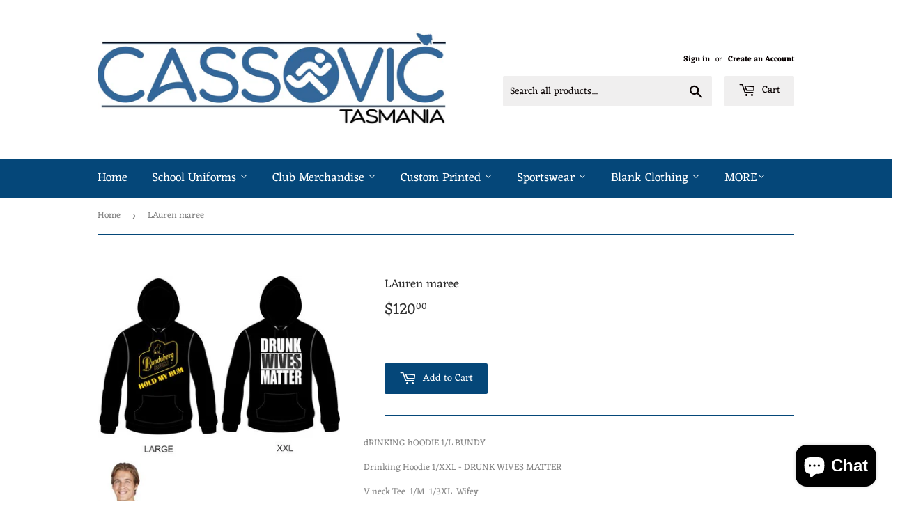

--- FILE ---
content_type: text/html; charset=utf-8
request_url: https://cassovic.com.au/products/lauren-maree-1
body_size: 20865
content:
<!doctype html>
<!--[if lt IE 7]><html class="no-js lt-ie9 lt-ie8 lt-ie7" lang="en"> <![endif]-->
<!--[if IE 7]><html class="no-js lt-ie9 lt-ie8" lang="en"> <![endif]-->
<!--[if IE 8]><html class="no-js lt-ie9" lang="en"> <![endif]-->
<!--[if IE 9 ]><html class="ie9 no-js"> <![endif]-->
<!--[if (gt IE 9)|!(IE)]><!--> <html class="no-touch no-js"> <!--<![endif]-->
<head>
	<!-- Infinite Options Fast Loading Script By ShopPad -->
  <script>     
    window.Shoppad = window.Shoppad || {},     
    window.Shoppad.apps = window.Shoppad.apps || {},     
    window.Shoppad.apps.infiniteoptions = window.Shoppad.apps.infiniteoptions || {},     
    window.Shoppad.apps.infiniteoptions.addToCartButton = '#addToCart-product-template';
  </script>
  <script src="//d1liekpayvooaz.cloudfront.net/apps/customizery/customizery.js?shop=cassovic.myshopify.com"></script>

  <script>(function(H){H.className=H.className.replace(/\bno-js\b/,'js')})(document.documentElement)</script>
  <!-- Basic page needs ================================================== -->
  <meta charset="utf-8">
  <meta http-equiv="X-UA-Compatible" content="IE=edge,chrome=1">

  
  <link rel="shortcut icon" href="//cassovic.com.au/cdn/shop/files/NEW_LOGO_2020_32x32.png?v=1613703088" type="image/png" />
  

  <!-- Title and description ================================================== -->
  <title>
  LAuren maree &ndash; Cassovic Tasmania
  </title>

  
    <meta name="description" content="dRINKING hOODIE 1/L BUNDY Drinking Hoodie 1/XXL - DRUNK WIVES MATTER V neck Tee  1/M  1/3XL  Wifey  ">
  

  <!-- Product meta ================================================== -->
  <!-- /snippets/social-meta-tags.liquid -->




<meta property="og:site_name" content="Cassovic Tasmania">
<meta property="og:url" content="https://cassovic.com.au/products/lauren-maree-1">
<meta property="og:title" content="LAuren maree">
<meta property="og:type" content="product">
<meta property="og:description" content="dRINKING hOODIE 1/L BUNDY Drinking Hoodie 1/XXL - DRUNK WIVES MATTER V neck Tee  1/M  1/3XL  Wifey  ">

  <meta property="og:price:amount" content="120.00">
  <meta property="og:price:currency" content="AUD">

<meta property="og:image" content="http://cassovic.com.au/cdn/shop/products/bunduy_1200x1200.jpg?v=1601860632">
<meta property="og:image:secure_url" content="https://cassovic.com.au/cdn/shop/products/bunduy_1200x1200.jpg?v=1601860632">


<meta name="twitter:card" content="summary_large_image">
<meta name="twitter:title" content="LAuren maree">
<meta name="twitter:description" content="dRINKING hOODIE 1/L BUNDY Drinking Hoodie 1/XXL - DRUNK WIVES MATTER V neck Tee  1/M  1/3XL  Wifey  ">


  <!-- Helpers ================================================== -->
  <link rel="canonical" href="https://cassovic.com.au/products/lauren-maree-1">
  <meta name="viewport" content="width=device-width,initial-scale=1">

  <!-- CSS ================================================== -->
  <link href="//cassovic.com.au/cdn/shop/t/2/assets/theme.scss.css?v=110753625086895044251761795934" rel="stylesheet" type="text/css" media="all" />

  <!-- Header hook for plugins ================================================== -->
  <script>window.performance && window.performance.mark && window.performance.mark('shopify.content_for_header.start');</script><meta name="google-site-verification" content="ZvSQUDEu-bPrzslmmwtcVP4Ih1ojUcho5F4Xke4rBtw">
<meta id="shopify-digital-wallet" name="shopify-digital-wallet" content="/6491308150/digital_wallets/dialog">
<meta name="shopify-checkout-api-token" content="a5b606e8fce941b47815fabd617b3f5b">
<meta id="in-context-paypal-metadata" data-shop-id="6491308150" data-venmo-supported="false" data-environment="production" data-locale="en_US" data-paypal-v4="true" data-currency="AUD">
<link rel="alternate" type="application/json+oembed" href="https://cassovic.com.au/products/lauren-maree-1.oembed">
<script async="async" src="/checkouts/internal/preloads.js?locale=en-AU"></script>
<link rel="preconnect" href="https://shop.app" crossorigin="anonymous">
<script async="async" src="https://shop.app/checkouts/internal/preloads.js?locale=en-AU&shop_id=6491308150" crossorigin="anonymous"></script>
<script id="shopify-features" type="application/json">{"accessToken":"a5b606e8fce941b47815fabd617b3f5b","betas":["rich-media-storefront-analytics"],"domain":"cassovic.com.au","predictiveSearch":true,"shopId":6491308150,"locale":"en"}</script>
<script>var Shopify = Shopify || {};
Shopify.shop = "cassovic.myshopify.com";
Shopify.locale = "en";
Shopify.currency = {"active":"AUD","rate":"1.0"};
Shopify.country = "AU";
Shopify.theme = {"name":"Supply","id":40523628662,"schema_name":"Supply","schema_version":"5.0.0","theme_store_id":679,"role":"main"};
Shopify.theme.handle = "null";
Shopify.theme.style = {"id":null,"handle":null};
Shopify.cdnHost = "cassovic.com.au/cdn";
Shopify.routes = Shopify.routes || {};
Shopify.routes.root = "/";</script>
<script type="module">!function(o){(o.Shopify=o.Shopify||{}).modules=!0}(window);</script>
<script>!function(o){function n(){var o=[];function n(){o.push(Array.prototype.slice.apply(arguments))}return n.q=o,n}var t=o.Shopify=o.Shopify||{};t.loadFeatures=n(),t.autoloadFeatures=n()}(window);</script>
<script>
  window.ShopifyPay = window.ShopifyPay || {};
  window.ShopifyPay.apiHost = "shop.app\/pay";
  window.ShopifyPay.redirectState = null;
</script>
<script id="shop-js-analytics" type="application/json">{"pageType":"product"}</script>
<script defer="defer" async type="module" src="//cassovic.com.au/cdn/shopifycloud/shop-js/modules/v2/client.init-shop-cart-sync_DlSlHazZ.en.esm.js"></script>
<script defer="defer" async type="module" src="//cassovic.com.au/cdn/shopifycloud/shop-js/modules/v2/chunk.common_D16XZWos.esm.js"></script>
<script type="module">
  await import("//cassovic.com.au/cdn/shopifycloud/shop-js/modules/v2/client.init-shop-cart-sync_DlSlHazZ.en.esm.js");
await import("//cassovic.com.au/cdn/shopifycloud/shop-js/modules/v2/chunk.common_D16XZWos.esm.js");

  window.Shopify.SignInWithShop?.initShopCartSync?.({"fedCMEnabled":true,"windoidEnabled":true});

</script>
<script>
  window.Shopify = window.Shopify || {};
  if (!window.Shopify.featureAssets) window.Shopify.featureAssets = {};
  window.Shopify.featureAssets['shop-js'] = {"shop-cart-sync":["modules/v2/client.shop-cart-sync_DKWYiEUO.en.esm.js","modules/v2/chunk.common_D16XZWos.esm.js"],"init-fed-cm":["modules/v2/client.init-fed-cm_vfPMjZAC.en.esm.js","modules/v2/chunk.common_D16XZWos.esm.js"],"init-shop-email-lookup-coordinator":["modules/v2/client.init-shop-email-lookup-coordinator_CR38P6MB.en.esm.js","modules/v2/chunk.common_D16XZWos.esm.js"],"init-shop-cart-sync":["modules/v2/client.init-shop-cart-sync_DlSlHazZ.en.esm.js","modules/v2/chunk.common_D16XZWos.esm.js"],"shop-cash-offers":["modules/v2/client.shop-cash-offers_CJw4IQ6B.en.esm.js","modules/v2/chunk.common_D16XZWos.esm.js","modules/v2/chunk.modal_UwFWkumu.esm.js"],"shop-toast-manager":["modules/v2/client.shop-toast-manager_BY778Uv6.en.esm.js","modules/v2/chunk.common_D16XZWos.esm.js"],"init-windoid":["modules/v2/client.init-windoid_DVhZdEm3.en.esm.js","modules/v2/chunk.common_D16XZWos.esm.js"],"shop-button":["modules/v2/client.shop-button_D2ZzKUPa.en.esm.js","modules/v2/chunk.common_D16XZWos.esm.js"],"avatar":["modules/v2/client.avatar_BTnouDA3.en.esm.js"],"init-customer-accounts-sign-up":["modules/v2/client.init-customer-accounts-sign-up_CQZUmjGN.en.esm.js","modules/v2/client.shop-login-button_Cu5K-F7X.en.esm.js","modules/v2/chunk.common_D16XZWos.esm.js","modules/v2/chunk.modal_UwFWkumu.esm.js"],"pay-button":["modules/v2/client.pay-button_CcBqbGU7.en.esm.js","modules/v2/chunk.common_D16XZWos.esm.js"],"init-shop-for-new-customer-accounts":["modules/v2/client.init-shop-for-new-customer-accounts_B5DR5JTE.en.esm.js","modules/v2/client.shop-login-button_Cu5K-F7X.en.esm.js","modules/v2/chunk.common_D16XZWos.esm.js","modules/v2/chunk.modal_UwFWkumu.esm.js"],"shop-login-button":["modules/v2/client.shop-login-button_Cu5K-F7X.en.esm.js","modules/v2/chunk.common_D16XZWos.esm.js","modules/v2/chunk.modal_UwFWkumu.esm.js"],"shop-follow-button":["modules/v2/client.shop-follow-button_BX8Slf17.en.esm.js","modules/v2/chunk.common_D16XZWos.esm.js","modules/v2/chunk.modal_UwFWkumu.esm.js"],"init-customer-accounts":["modules/v2/client.init-customer-accounts_DjKkmQ2w.en.esm.js","modules/v2/client.shop-login-button_Cu5K-F7X.en.esm.js","modules/v2/chunk.common_D16XZWos.esm.js","modules/v2/chunk.modal_UwFWkumu.esm.js"],"lead-capture":["modules/v2/client.lead-capture_ChWCg7nV.en.esm.js","modules/v2/chunk.common_D16XZWos.esm.js","modules/v2/chunk.modal_UwFWkumu.esm.js"],"checkout-modal":["modules/v2/client.checkout-modal_DPnpVyv-.en.esm.js","modules/v2/chunk.common_D16XZWos.esm.js","modules/v2/chunk.modal_UwFWkumu.esm.js"],"shop-login":["modules/v2/client.shop-login_leRXJtcZ.en.esm.js","modules/v2/chunk.common_D16XZWos.esm.js","modules/v2/chunk.modal_UwFWkumu.esm.js"],"payment-terms":["modules/v2/client.payment-terms_Bp9K0NXD.en.esm.js","modules/v2/chunk.common_D16XZWos.esm.js","modules/v2/chunk.modal_UwFWkumu.esm.js"]};
</script>
<script>(function() {
  var isLoaded = false;
  function asyncLoad() {
    if (isLoaded) return;
    isLoaded = true;
    var urls = ["\/\/d1liekpayvooaz.cloudfront.net\/apps\/customizery\/customizery.js?shop=cassovic.myshopify.com"];
    for (var i = 0; i < urls.length; i++) {
      var s = document.createElement('script');
      s.type = 'text/javascript';
      s.async = true;
      s.src = urls[i];
      var x = document.getElementsByTagName('script')[0];
      x.parentNode.insertBefore(s, x);
    }
  };
  if(window.attachEvent) {
    window.attachEvent('onload', asyncLoad);
  } else {
    window.addEventListener('load', asyncLoad, false);
  }
})();</script>
<script id="__st">var __st={"a":6491308150,"offset":39600,"reqid":"28ed695d-091c-4c52-9df4-855fa519469f-1768580380","pageurl":"cassovic.com.au\/products\/lauren-maree-1","u":"190d551187a7","p":"product","rtyp":"product","rid":5881329352853};</script>
<script>window.ShopifyPaypalV4VisibilityTracking = true;</script>
<script id="captcha-bootstrap">!function(){'use strict';const t='contact',e='account',n='new_comment',o=[[t,t],['blogs',n],['comments',n],[t,'customer']],c=[[e,'customer_login'],[e,'guest_login'],[e,'recover_customer_password'],[e,'create_customer']],r=t=>t.map((([t,e])=>`form[action*='/${t}']:not([data-nocaptcha='true']) input[name='form_type'][value='${e}']`)).join(','),a=t=>()=>t?[...document.querySelectorAll(t)].map((t=>t.form)):[];function s(){const t=[...o],e=r(t);return a(e)}const i='password',u='form_key',d=['recaptcha-v3-token','g-recaptcha-response','h-captcha-response',i],f=()=>{try{return window.sessionStorage}catch{return}},m='__shopify_v',_=t=>t.elements[u];function p(t,e,n=!1){try{const o=window.sessionStorage,c=JSON.parse(o.getItem(e)),{data:r}=function(t){const{data:e,action:n}=t;return t[m]||n?{data:e,action:n}:{data:t,action:n}}(c);for(const[e,n]of Object.entries(r))t.elements[e]&&(t.elements[e].value=n);n&&o.removeItem(e)}catch(o){console.error('form repopulation failed',{error:o})}}const l='form_type',E='cptcha';function T(t){t.dataset[E]=!0}const w=window,h=w.document,L='Shopify',v='ce_forms',y='captcha';let A=!1;((t,e)=>{const n=(g='f06e6c50-85a8-45c8-87d0-21a2b65856fe',I='https://cdn.shopify.com/shopifycloud/storefront-forms-hcaptcha/ce_storefront_forms_captcha_hcaptcha.v1.5.2.iife.js',D={infoText:'Protected by hCaptcha',privacyText:'Privacy',termsText:'Terms'},(t,e,n)=>{const o=w[L][v],c=o.bindForm;if(c)return c(t,g,e,D).then(n);var r;o.q.push([[t,g,e,D],n]),r=I,A||(h.body.append(Object.assign(h.createElement('script'),{id:'captcha-provider',async:!0,src:r})),A=!0)});var g,I,D;w[L]=w[L]||{},w[L][v]=w[L][v]||{},w[L][v].q=[],w[L][y]=w[L][y]||{},w[L][y].protect=function(t,e){n(t,void 0,e),T(t)},Object.freeze(w[L][y]),function(t,e,n,w,h,L){const[v,y,A,g]=function(t,e,n){const i=e?o:[],u=t?c:[],d=[...i,...u],f=r(d),m=r(i),_=r(d.filter((([t,e])=>n.includes(e))));return[a(f),a(m),a(_),s()]}(w,h,L),I=t=>{const e=t.target;return e instanceof HTMLFormElement?e:e&&e.form},D=t=>v().includes(t);t.addEventListener('submit',(t=>{const e=I(t);if(!e)return;const n=D(e)&&!e.dataset.hcaptchaBound&&!e.dataset.recaptchaBound,o=_(e),c=g().includes(e)&&(!o||!o.value);(n||c)&&t.preventDefault(),c&&!n&&(function(t){try{if(!f())return;!function(t){const e=f();if(!e)return;const n=_(t);if(!n)return;const o=n.value;o&&e.removeItem(o)}(t);const e=Array.from(Array(32),(()=>Math.random().toString(36)[2])).join('');!function(t,e){_(t)||t.append(Object.assign(document.createElement('input'),{type:'hidden',name:u})),t.elements[u].value=e}(t,e),function(t,e){const n=f();if(!n)return;const o=[...t.querySelectorAll(`input[type='${i}']`)].map((({name:t})=>t)),c=[...d,...o],r={};for(const[a,s]of new FormData(t).entries())c.includes(a)||(r[a]=s);n.setItem(e,JSON.stringify({[m]:1,action:t.action,data:r}))}(t,e)}catch(e){console.error('failed to persist form',e)}}(e),e.submit())}));const S=(t,e)=>{t&&!t.dataset[E]&&(n(t,e.some((e=>e===t))),T(t))};for(const o of['focusin','change'])t.addEventListener(o,(t=>{const e=I(t);D(e)&&S(e,y())}));const B=e.get('form_key'),M=e.get(l),P=B&&M;t.addEventListener('DOMContentLoaded',(()=>{const t=y();if(P)for(const e of t)e.elements[l].value===M&&p(e,B);[...new Set([...A(),...v().filter((t=>'true'===t.dataset.shopifyCaptcha))])].forEach((e=>S(e,t)))}))}(h,new URLSearchParams(w.location.search),n,t,e,['guest_login'])})(!0,!0)}();</script>
<script integrity="sha256-4kQ18oKyAcykRKYeNunJcIwy7WH5gtpwJnB7kiuLZ1E=" data-source-attribution="shopify.loadfeatures" defer="defer" src="//cassovic.com.au/cdn/shopifycloud/storefront/assets/storefront/load_feature-a0a9edcb.js" crossorigin="anonymous"></script>
<script crossorigin="anonymous" defer="defer" src="//cassovic.com.au/cdn/shopifycloud/storefront/assets/shopify_pay/storefront-65b4c6d7.js?v=20250812"></script>
<script data-source-attribution="shopify.dynamic_checkout.dynamic.init">var Shopify=Shopify||{};Shopify.PaymentButton=Shopify.PaymentButton||{isStorefrontPortableWallets:!0,init:function(){window.Shopify.PaymentButton.init=function(){};var t=document.createElement("script");t.src="https://cassovic.com.au/cdn/shopifycloud/portable-wallets/latest/portable-wallets.en.js",t.type="module",document.head.appendChild(t)}};
</script>
<script data-source-attribution="shopify.dynamic_checkout.buyer_consent">
  function portableWalletsHideBuyerConsent(e){var t=document.getElementById("shopify-buyer-consent"),n=document.getElementById("shopify-subscription-policy-button");t&&n&&(t.classList.add("hidden"),t.setAttribute("aria-hidden","true"),n.removeEventListener("click",e))}function portableWalletsShowBuyerConsent(e){var t=document.getElementById("shopify-buyer-consent"),n=document.getElementById("shopify-subscription-policy-button");t&&n&&(t.classList.remove("hidden"),t.removeAttribute("aria-hidden"),n.addEventListener("click",e))}window.Shopify?.PaymentButton&&(window.Shopify.PaymentButton.hideBuyerConsent=portableWalletsHideBuyerConsent,window.Shopify.PaymentButton.showBuyerConsent=portableWalletsShowBuyerConsent);
</script>
<script data-source-attribution="shopify.dynamic_checkout.cart.bootstrap">document.addEventListener("DOMContentLoaded",(function(){function t(){return document.querySelector("shopify-accelerated-checkout-cart, shopify-accelerated-checkout")}if(t())Shopify.PaymentButton.init();else{new MutationObserver((function(e,n){t()&&(Shopify.PaymentButton.init(),n.disconnect())})).observe(document.body,{childList:!0,subtree:!0})}}));
</script>
<link id="shopify-accelerated-checkout-styles" rel="stylesheet" media="screen" href="https://cassovic.com.au/cdn/shopifycloud/portable-wallets/latest/accelerated-checkout-backwards-compat.css" crossorigin="anonymous">
<style id="shopify-accelerated-checkout-cart">
        #shopify-buyer-consent {
  margin-top: 1em;
  display: inline-block;
  width: 100%;
}

#shopify-buyer-consent.hidden {
  display: none;
}

#shopify-subscription-policy-button {
  background: none;
  border: none;
  padding: 0;
  text-decoration: underline;
  font-size: inherit;
  cursor: pointer;
}

#shopify-subscription-policy-button::before {
  box-shadow: none;
}

      </style>

<script>window.performance && window.performance.mark && window.performance.mark('shopify.content_for_header.end');</script>

  

<!--[if lt IE 9]>
<script src="//cdnjs.cloudflare.com/ajax/libs/html5shiv/3.7.2/html5shiv.min.js" type="text/javascript"></script>
<![endif]-->
<!--[if (lte IE 9) ]><script src="//cassovic.com.au/cdn/shop/t/2/assets/match-media.min.js?645" type="text/javascript"></script><![endif]-->


  
  

  
  
  
  <script src="//cassovic.com.au/cdn/shop/t/2/assets/jquery-2.2.3.min.js?v=58211863146907186831529744040" type="text/javascript"></script>

  <!--[if (gt IE 9)|!(IE)]><!--><script src="//cassovic.com.au/cdn/shop/t/2/assets/lazysizes.min.js?v=8147953233334221341529744040" async="async"></script><!--<![endif]-->
  <!--[if lte IE 9]><script src="//cassovic.com.au/cdn/shop/t/2/assets/lazysizes.min.js?v=8147953233334221341529744040"></script><![endif]-->

  <!--[if (gt IE 9)|!(IE)]><!--><script src="//cassovic.com.au/cdn/shop/t/2/assets/vendor.js?v=139556961657742901381529744040" defer="defer"></script><!--<![endif]-->
  <!--[if lte IE 9]><script src="//cassovic.com.au/cdn/shop/t/2/assets/vendor.js?v=139556961657742901381529744040"></script><![endif]-->

  <!--[if (gt IE 9)|!(IE)]><!--><script src="//cassovic.com.au/cdn/shop/t/2/assets/theme.js?v=179214886398831596231622175576" defer="defer"></script><!--<![endif]-->
  <!--[if lte IE 9]><script src="//cassovic.com.au/cdn/shop/t/2/assets/theme.js?v=179214886398831596231622175576"></script><![endif]-->

<script>var product_detail = {id:'5881329352853',handle:'lauren-maree-1'};window.jQuery || document.write("<script src='//ajax.googleapis.com/ajax/libs/jquery/3.1.1/jquery.min.js'>\x3C/script>")</script><script src="//mycustomify.com/js_api/call/cassovic" type="text/javascript"></script>

<script src="https://cdn.shopify.com/extensions/7bc9bb47-adfa-4267-963e-cadee5096caf/inbox-1252/assets/inbox-chat-loader.js" type="text/javascript" defer="defer"></script>
<link href="https://monorail-edge.shopifysvc.com" rel="dns-prefetch">
<script>(function(){if ("sendBeacon" in navigator && "performance" in window) {try {var session_token_from_headers = performance.getEntriesByType('navigation')[0].serverTiming.find(x => x.name == '_s').description;} catch {var session_token_from_headers = undefined;}var session_cookie_matches = document.cookie.match(/_shopify_s=([^;]*)/);var session_token_from_cookie = session_cookie_matches && session_cookie_matches.length === 2 ? session_cookie_matches[1] : "";var session_token = session_token_from_headers || session_token_from_cookie || "";function handle_abandonment_event(e) {var entries = performance.getEntries().filter(function(entry) {return /monorail-edge.shopifysvc.com/.test(entry.name);});if (!window.abandonment_tracked && entries.length === 0) {window.abandonment_tracked = true;var currentMs = Date.now();var navigation_start = performance.timing.navigationStart;var payload = {shop_id: 6491308150,url: window.location.href,navigation_start,duration: currentMs - navigation_start,session_token,page_type: "product"};window.navigator.sendBeacon("https://monorail-edge.shopifysvc.com/v1/produce", JSON.stringify({schema_id: "online_store_buyer_site_abandonment/1.1",payload: payload,metadata: {event_created_at_ms: currentMs,event_sent_at_ms: currentMs}}));}}window.addEventListener('pagehide', handle_abandonment_event);}}());</script>
<script id="web-pixels-manager-setup">(function e(e,d,r,n,o){if(void 0===o&&(o={}),!Boolean(null===(a=null===(i=window.Shopify)||void 0===i?void 0:i.analytics)||void 0===a?void 0:a.replayQueue)){var i,a;window.Shopify=window.Shopify||{};var t=window.Shopify;t.analytics=t.analytics||{};var s=t.analytics;s.replayQueue=[],s.publish=function(e,d,r){return s.replayQueue.push([e,d,r]),!0};try{self.performance.mark("wpm:start")}catch(e){}var l=function(){var e={modern:/Edge?\/(1{2}[4-9]|1[2-9]\d|[2-9]\d{2}|\d{4,})\.\d+(\.\d+|)|Firefox\/(1{2}[4-9]|1[2-9]\d|[2-9]\d{2}|\d{4,})\.\d+(\.\d+|)|Chrom(ium|e)\/(9{2}|\d{3,})\.\d+(\.\d+|)|(Maci|X1{2}).+ Version\/(15\.\d+|(1[6-9]|[2-9]\d|\d{3,})\.\d+)([,.]\d+|)( \(\w+\)|)( Mobile\/\w+|) Safari\/|Chrome.+OPR\/(9{2}|\d{3,})\.\d+\.\d+|(CPU[ +]OS|iPhone[ +]OS|CPU[ +]iPhone|CPU IPhone OS|CPU iPad OS)[ +]+(15[._]\d+|(1[6-9]|[2-9]\d|\d{3,})[._]\d+)([._]\d+|)|Android:?[ /-](13[3-9]|1[4-9]\d|[2-9]\d{2}|\d{4,})(\.\d+|)(\.\d+|)|Android.+Firefox\/(13[5-9]|1[4-9]\d|[2-9]\d{2}|\d{4,})\.\d+(\.\d+|)|Android.+Chrom(ium|e)\/(13[3-9]|1[4-9]\d|[2-9]\d{2}|\d{4,})\.\d+(\.\d+|)|SamsungBrowser\/([2-9]\d|\d{3,})\.\d+/,legacy:/Edge?\/(1[6-9]|[2-9]\d|\d{3,})\.\d+(\.\d+|)|Firefox\/(5[4-9]|[6-9]\d|\d{3,})\.\d+(\.\d+|)|Chrom(ium|e)\/(5[1-9]|[6-9]\d|\d{3,})\.\d+(\.\d+|)([\d.]+$|.*Safari\/(?![\d.]+ Edge\/[\d.]+$))|(Maci|X1{2}).+ Version\/(10\.\d+|(1[1-9]|[2-9]\d|\d{3,})\.\d+)([,.]\d+|)( \(\w+\)|)( Mobile\/\w+|) Safari\/|Chrome.+OPR\/(3[89]|[4-9]\d|\d{3,})\.\d+\.\d+|(CPU[ +]OS|iPhone[ +]OS|CPU[ +]iPhone|CPU IPhone OS|CPU iPad OS)[ +]+(10[._]\d+|(1[1-9]|[2-9]\d|\d{3,})[._]\d+)([._]\d+|)|Android:?[ /-](13[3-9]|1[4-9]\d|[2-9]\d{2}|\d{4,})(\.\d+|)(\.\d+|)|Mobile Safari.+OPR\/([89]\d|\d{3,})\.\d+\.\d+|Android.+Firefox\/(13[5-9]|1[4-9]\d|[2-9]\d{2}|\d{4,})\.\d+(\.\d+|)|Android.+Chrom(ium|e)\/(13[3-9]|1[4-9]\d|[2-9]\d{2}|\d{4,})\.\d+(\.\d+|)|Android.+(UC? ?Browser|UCWEB|U3)[ /]?(15\.([5-9]|\d{2,})|(1[6-9]|[2-9]\d|\d{3,})\.\d+)\.\d+|SamsungBrowser\/(5\.\d+|([6-9]|\d{2,})\.\d+)|Android.+MQ{2}Browser\/(14(\.(9|\d{2,})|)|(1[5-9]|[2-9]\d|\d{3,})(\.\d+|))(\.\d+|)|K[Aa][Ii]OS\/(3\.\d+|([4-9]|\d{2,})\.\d+)(\.\d+|)/},d=e.modern,r=e.legacy,n=navigator.userAgent;return n.match(d)?"modern":n.match(r)?"legacy":"unknown"}(),u="modern"===l?"modern":"legacy",c=(null!=n?n:{modern:"",legacy:""})[u],f=function(e){return[e.baseUrl,"/wpm","/b",e.hashVersion,"modern"===e.buildTarget?"m":"l",".js"].join("")}({baseUrl:d,hashVersion:r,buildTarget:u}),m=function(e){var d=e.version,r=e.bundleTarget,n=e.surface,o=e.pageUrl,i=e.monorailEndpoint;return{emit:function(e){var a=e.status,t=e.errorMsg,s=(new Date).getTime(),l=JSON.stringify({metadata:{event_sent_at_ms:s},events:[{schema_id:"web_pixels_manager_load/3.1",payload:{version:d,bundle_target:r,page_url:o,status:a,surface:n,error_msg:t},metadata:{event_created_at_ms:s}}]});if(!i)return console&&console.warn&&console.warn("[Web Pixels Manager] No Monorail endpoint provided, skipping logging."),!1;try{return self.navigator.sendBeacon.bind(self.navigator)(i,l)}catch(e){}var u=new XMLHttpRequest;try{return u.open("POST",i,!0),u.setRequestHeader("Content-Type","text/plain"),u.send(l),!0}catch(e){return console&&console.warn&&console.warn("[Web Pixels Manager] Got an unhandled error while logging to Monorail."),!1}}}}({version:r,bundleTarget:l,surface:e.surface,pageUrl:self.location.href,monorailEndpoint:e.monorailEndpoint});try{o.browserTarget=l,function(e){var d=e.src,r=e.async,n=void 0===r||r,o=e.onload,i=e.onerror,a=e.sri,t=e.scriptDataAttributes,s=void 0===t?{}:t,l=document.createElement("script"),u=document.querySelector("head"),c=document.querySelector("body");if(l.async=n,l.src=d,a&&(l.integrity=a,l.crossOrigin="anonymous"),s)for(var f in s)if(Object.prototype.hasOwnProperty.call(s,f))try{l.dataset[f]=s[f]}catch(e){}if(o&&l.addEventListener("load",o),i&&l.addEventListener("error",i),u)u.appendChild(l);else{if(!c)throw new Error("Did not find a head or body element to append the script");c.appendChild(l)}}({src:f,async:!0,onload:function(){if(!function(){var e,d;return Boolean(null===(d=null===(e=window.Shopify)||void 0===e?void 0:e.analytics)||void 0===d?void 0:d.initialized)}()){var d=window.webPixelsManager.init(e)||void 0;if(d){var r=window.Shopify.analytics;r.replayQueue.forEach((function(e){var r=e[0],n=e[1],o=e[2];d.publishCustomEvent(r,n,o)})),r.replayQueue=[],r.publish=d.publishCustomEvent,r.visitor=d.visitor,r.initialized=!0}}},onerror:function(){return m.emit({status:"failed",errorMsg:"".concat(f," has failed to load")})},sri:function(e){var d=/^sha384-[A-Za-z0-9+/=]+$/;return"string"==typeof e&&d.test(e)}(c)?c:"",scriptDataAttributes:o}),m.emit({status:"loading"})}catch(e){m.emit({status:"failed",errorMsg:(null==e?void 0:e.message)||"Unknown error"})}}})({shopId: 6491308150,storefrontBaseUrl: "https://cassovic.com.au",extensionsBaseUrl: "https://extensions.shopifycdn.com/cdn/shopifycloud/web-pixels-manager",monorailEndpoint: "https://monorail-edge.shopifysvc.com/unstable/produce_batch",surface: "storefront-renderer",enabledBetaFlags: ["2dca8a86"],webPixelsConfigList: [{"id":"568131757","configuration":"{\"config\":\"{\\\"pixel_id\\\":\\\"GT-TBVZWS4\\\",\\\"target_country\\\":\\\"AU\\\",\\\"gtag_events\\\":[{\\\"type\\\":\\\"purchase\\\",\\\"action_label\\\":\\\"MC-F61YCW8VBK\\\"},{\\\"type\\\":\\\"page_view\\\",\\\"action_label\\\":\\\"MC-F61YCW8VBK\\\"},{\\\"type\\\":\\\"view_item\\\",\\\"action_label\\\":\\\"MC-F61YCW8VBK\\\"}],\\\"enable_monitoring_mode\\\":false}\"}","eventPayloadVersion":"v1","runtimeContext":"OPEN","scriptVersion":"b2a88bafab3e21179ed38636efcd8a93","type":"APP","apiClientId":1780363,"privacyPurposes":[],"dataSharingAdjustments":{"protectedCustomerApprovalScopes":["read_customer_address","read_customer_email","read_customer_name","read_customer_personal_data","read_customer_phone"]}},{"id":"219447469","configuration":"{\"pixel_id\":\"748829219076418\",\"pixel_type\":\"facebook_pixel\",\"metaapp_system_user_token\":\"-\"}","eventPayloadVersion":"v1","runtimeContext":"OPEN","scriptVersion":"ca16bc87fe92b6042fbaa3acc2fbdaa6","type":"APP","apiClientId":2329312,"privacyPurposes":["ANALYTICS","MARKETING","SALE_OF_DATA"],"dataSharingAdjustments":{"protectedCustomerApprovalScopes":["read_customer_address","read_customer_email","read_customer_name","read_customer_personal_data","read_customer_phone"]}},{"id":"shopify-app-pixel","configuration":"{}","eventPayloadVersion":"v1","runtimeContext":"STRICT","scriptVersion":"0450","apiClientId":"shopify-pixel","type":"APP","privacyPurposes":["ANALYTICS","MARKETING"]},{"id":"shopify-custom-pixel","eventPayloadVersion":"v1","runtimeContext":"LAX","scriptVersion":"0450","apiClientId":"shopify-pixel","type":"CUSTOM","privacyPurposes":["ANALYTICS","MARKETING"]}],isMerchantRequest: false,initData: {"shop":{"name":"Cassovic Tasmania","paymentSettings":{"currencyCode":"AUD"},"myshopifyDomain":"cassovic.myshopify.com","countryCode":"AU","storefrontUrl":"https:\/\/cassovic.com.au"},"customer":null,"cart":null,"checkout":null,"productVariants":[{"price":{"amount":120.0,"currencyCode":"AUD"},"product":{"title":"LAuren maree","vendor":"Cassovic Sportswear","id":"5881329352853","untranslatedTitle":"LAuren maree","url":"\/products\/lauren-maree-1","type":"Afterpay Custom Order"},"id":"36740451238037","image":{"src":"\/\/cassovic.com.au\/cdn\/shop\/products\/bunduy.jpg?v=1601860632"},"sku":"","title":"Default Title","untranslatedTitle":"Default Title"}],"purchasingCompany":null},},"https://cassovic.com.au/cdn","fcfee988w5aeb613cpc8e4bc33m6693e112",{"modern":"","legacy":""},{"shopId":"6491308150","storefrontBaseUrl":"https:\/\/cassovic.com.au","extensionBaseUrl":"https:\/\/extensions.shopifycdn.com\/cdn\/shopifycloud\/web-pixels-manager","surface":"storefront-renderer","enabledBetaFlags":"[\"2dca8a86\"]","isMerchantRequest":"false","hashVersion":"fcfee988w5aeb613cpc8e4bc33m6693e112","publish":"custom","events":"[[\"page_viewed\",{}],[\"product_viewed\",{\"productVariant\":{\"price\":{\"amount\":120.0,\"currencyCode\":\"AUD\"},\"product\":{\"title\":\"LAuren maree\",\"vendor\":\"Cassovic Sportswear\",\"id\":\"5881329352853\",\"untranslatedTitle\":\"LAuren maree\",\"url\":\"\/products\/lauren-maree-1\",\"type\":\"Afterpay Custom Order\"},\"id\":\"36740451238037\",\"image\":{\"src\":\"\/\/cassovic.com.au\/cdn\/shop\/products\/bunduy.jpg?v=1601860632\"},\"sku\":\"\",\"title\":\"Default Title\",\"untranslatedTitle\":\"Default Title\"}}]]"});</script><script>
  window.ShopifyAnalytics = window.ShopifyAnalytics || {};
  window.ShopifyAnalytics.meta = window.ShopifyAnalytics.meta || {};
  window.ShopifyAnalytics.meta.currency = 'AUD';
  var meta = {"product":{"id":5881329352853,"gid":"gid:\/\/shopify\/Product\/5881329352853","vendor":"Cassovic Sportswear","type":"Afterpay Custom Order","handle":"lauren-maree-1","variants":[{"id":36740451238037,"price":12000,"name":"LAuren maree","public_title":null,"sku":""}],"remote":false},"page":{"pageType":"product","resourceType":"product","resourceId":5881329352853,"requestId":"28ed695d-091c-4c52-9df4-855fa519469f-1768580380"}};
  for (var attr in meta) {
    window.ShopifyAnalytics.meta[attr] = meta[attr];
  }
</script>
<script class="analytics">
  (function () {
    var customDocumentWrite = function(content) {
      var jquery = null;

      if (window.jQuery) {
        jquery = window.jQuery;
      } else if (window.Checkout && window.Checkout.$) {
        jquery = window.Checkout.$;
      }

      if (jquery) {
        jquery('body').append(content);
      }
    };

    var hasLoggedConversion = function(token) {
      if (token) {
        return document.cookie.indexOf('loggedConversion=' + token) !== -1;
      }
      return false;
    }

    var setCookieIfConversion = function(token) {
      if (token) {
        var twoMonthsFromNow = new Date(Date.now());
        twoMonthsFromNow.setMonth(twoMonthsFromNow.getMonth() + 2);

        document.cookie = 'loggedConversion=' + token + '; expires=' + twoMonthsFromNow;
      }
    }

    var trekkie = window.ShopifyAnalytics.lib = window.trekkie = window.trekkie || [];
    if (trekkie.integrations) {
      return;
    }
    trekkie.methods = [
      'identify',
      'page',
      'ready',
      'track',
      'trackForm',
      'trackLink'
    ];
    trekkie.factory = function(method) {
      return function() {
        var args = Array.prototype.slice.call(arguments);
        args.unshift(method);
        trekkie.push(args);
        return trekkie;
      };
    };
    for (var i = 0; i < trekkie.methods.length; i++) {
      var key = trekkie.methods[i];
      trekkie[key] = trekkie.factory(key);
    }
    trekkie.load = function(config) {
      trekkie.config = config || {};
      trekkie.config.initialDocumentCookie = document.cookie;
      var first = document.getElementsByTagName('script')[0];
      var script = document.createElement('script');
      script.type = 'text/javascript';
      script.onerror = function(e) {
        var scriptFallback = document.createElement('script');
        scriptFallback.type = 'text/javascript';
        scriptFallback.onerror = function(error) {
                var Monorail = {
      produce: function produce(monorailDomain, schemaId, payload) {
        var currentMs = new Date().getTime();
        var event = {
          schema_id: schemaId,
          payload: payload,
          metadata: {
            event_created_at_ms: currentMs,
            event_sent_at_ms: currentMs
          }
        };
        return Monorail.sendRequest("https://" + monorailDomain + "/v1/produce", JSON.stringify(event));
      },
      sendRequest: function sendRequest(endpointUrl, payload) {
        // Try the sendBeacon API
        if (window && window.navigator && typeof window.navigator.sendBeacon === 'function' && typeof window.Blob === 'function' && !Monorail.isIos12()) {
          var blobData = new window.Blob([payload], {
            type: 'text/plain'
          });

          if (window.navigator.sendBeacon(endpointUrl, blobData)) {
            return true;
          } // sendBeacon was not successful

        } // XHR beacon

        var xhr = new XMLHttpRequest();

        try {
          xhr.open('POST', endpointUrl);
          xhr.setRequestHeader('Content-Type', 'text/plain');
          xhr.send(payload);
        } catch (e) {
          console.log(e);
        }

        return false;
      },
      isIos12: function isIos12() {
        return window.navigator.userAgent.lastIndexOf('iPhone; CPU iPhone OS 12_') !== -1 || window.navigator.userAgent.lastIndexOf('iPad; CPU OS 12_') !== -1;
      }
    };
    Monorail.produce('monorail-edge.shopifysvc.com',
      'trekkie_storefront_load_errors/1.1',
      {shop_id: 6491308150,
      theme_id: 40523628662,
      app_name: "storefront",
      context_url: window.location.href,
      source_url: "//cassovic.com.au/cdn/s/trekkie.storefront.cd680fe47e6c39ca5d5df5f0a32d569bc48c0f27.min.js"});

        };
        scriptFallback.async = true;
        scriptFallback.src = '//cassovic.com.au/cdn/s/trekkie.storefront.cd680fe47e6c39ca5d5df5f0a32d569bc48c0f27.min.js';
        first.parentNode.insertBefore(scriptFallback, first);
      };
      script.async = true;
      script.src = '//cassovic.com.au/cdn/s/trekkie.storefront.cd680fe47e6c39ca5d5df5f0a32d569bc48c0f27.min.js';
      first.parentNode.insertBefore(script, first);
    };
    trekkie.load(
      {"Trekkie":{"appName":"storefront","development":false,"defaultAttributes":{"shopId":6491308150,"isMerchantRequest":null,"themeId":40523628662,"themeCityHash":"15968696313537094008","contentLanguage":"en","currency":"AUD","eventMetadataId":"1c7e54ec-09bd-4ae3-81ee-012f79ec101f"},"isServerSideCookieWritingEnabled":true,"monorailRegion":"shop_domain","enabledBetaFlags":["65f19447"]},"Session Attribution":{},"S2S":{"facebookCapiEnabled":false,"source":"trekkie-storefront-renderer","apiClientId":580111}}
    );

    var loaded = false;
    trekkie.ready(function() {
      if (loaded) return;
      loaded = true;

      window.ShopifyAnalytics.lib = window.trekkie;

      var originalDocumentWrite = document.write;
      document.write = customDocumentWrite;
      try { window.ShopifyAnalytics.merchantGoogleAnalytics.call(this); } catch(error) {};
      document.write = originalDocumentWrite;

      window.ShopifyAnalytics.lib.page(null,{"pageType":"product","resourceType":"product","resourceId":5881329352853,"requestId":"28ed695d-091c-4c52-9df4-855fa519469f-1768580380","shopifyEmitted":true});

      var match = window.location.pathname.match(/checkouts\/(.+)\/(thank_you|post_purchase)/)
      var token = match? match[1]: undefined;
      if (!hasLoggedConversion(token)) {
        setCookieIfConversion(token);
        window.ShopifyAnalytics.lib.track("Viewed Product",{"currency":"AUD","variantId":36740451238037,"productId":5881329352853,"productGid":"gid:\/\/shopify\/Product\/5881329352853","name":"LAuren maree","price":"120.00","sku":"","brand":"Cassovic Sportswear","variant":null,"category":"Afterpay Custom Order","nonInteraction":true,"remote":false},undefined,undefined,{"shopifyEmitted":true});
      window.ShopifyAnalytics.lib.track("monorail:\/\/trekkie_storefront_viewed_product\/1.1",{"currency":"AUD","variantId":36740451238037,"productId":5881329352853,"productGid":"gid:\/\/shopify\/Product\/5881329352853","name":"LAuren maree","price":"120.00","sku":"","brand":"Cassovic Sportswear","variant":null,"category":"Afterpay Custom Order","nonInteraction":true,"remote":false,"referer":"https:\/\/cassovic.com.au\/products\/lauren-maree-1"});
      }
    });


        var eventsListenerScript = document.createElement('script');
        eventsListenerScript.async = true;
        eventsListenerScript.src = "//cassovic.com.au/cdn/shopifycloud/storefront/assets/shop_events_listener-3da45d37.js";
        document.getElementsByTagName('head')[0].appendChild(eventsListenerScript);

})();</script>
<script
  defer
  src="https://cassovic.com.au/cdn/shopifycloud/perf-kit/shopify-perf-kit-3.0.4.min.js"
  data-application="storefront-renderer"
  data-shop-id="6491308150"
  data-render-region="gcp-us-central1"
  data-page-type="product"
  data-theme-instance-id="40523628662"
  data-theme-name="Supply"
  data-theme-version="5.0.0"
  data-monorail-region="shop_domain"
  data-resource-timing-sampling-rate="10"
  data-shs="true"
  data-shs-beacon="true"
  data-shs-export-with-fetch="true"
  data-shs-logs-sample-rate="1"
  data-shs-beacon-endpoint="https://cassovic.com.au/api/collect"
></script>
</head>

<body id="lauren-maree" class="template-product" >

  <div id="shopify-section-header" class="shopify-section header-section"><header class="site-header" role="banner" data-section-id="header" data-section-type="header-section">
  <div class="wrapper">

    <div class="grid--full">
      <div class="grid-item large--one-half">
        
          <div class="h1 header-logo" itemscope itemtype="http://schema.org/Organization">
        
          
          

          <a href="/" itemprop="url">
            <div class="lazyload__image-wrapper no-js header-logo__image" style="max-width:500px;">
              <div style="padding-top:27.51165748198389%;">
                <img class="lazyload js"
                  data-src="//cassovic.com.au/cdn/shop/files/2025_new_logo_1_{width}x.jpg?v=1734662793"
                  data-widths="[180, 360, 540, 720, 900, 1080, 1296, 1512, 1728, 2048]"
                  data-aspectratio="3.6348228043143296"
                  data-sizes="auto"
                  alt="Cassovic Tasmania"
                  style="width:500px;">
              </div>
            </div>
            <noscript>
              
              <img src="//cassovic.com.au/cdn/shop/files/2025_new_logo_1_500x.jpg?v=1734662793"
                srcset="//cassovic.com.au/cdn/shop/files/2025_new_logo_1_500x.jpg?v=1734662793 1x, //cassovic.com.au/cdn/shop/files/2025_new_logo_1_500x@2x.jpg?v=1734662793 2x"
                alt="Cassovic Tasmania"
                itemprop="logo"
                style="max-width:500px;">
            </noscript>
          </a>
          
        
          </div>
        
      </div>

      <div class="grid-item large--one-half text-center large--text-right">
        
          <div class="site-header--text-links">
            

            
              <span class="site-header--meta-links medium-down--hide">
                
                  <a href="/account/login" id="customer_login_link">Sign in</a>
                  <span class="site-header--spacer">or</span>
                  <a href="/account/register" id="customer_register_link">Create an Account</a>
                
              </span>
            
          </div>

          <br class="medium-down--hide">
        

        <form action="/search" method="get" class="search-bar" role="search">
  <input type="hidden" name="type" value="product">

  <input type="search" name="q" value="" placeholder="Search all products..." aria-label="Search all products...">
  <button type="submit" class="search-bar--submit icon-fallback-text">
    <span class="icon icon-search" aria-hidden="true"></span>
    <span class="fallback-text">Search</span>
  </button>
</form>


        <a href="/cart" class="header-cart-btn cart-toggle">
          <span class="icon icon-cart"></span>
          Cart <span class="cart-count cart-badge--desktop hidden-count">0</span>
        </a>
      </div>
    </div>

  </div>
</header>

<div id="mobileNavBar">
  <div class="display-table-cell">
    <button class="menu-toggle mobileNavBar-link" aria-controls="navBar" aria-expanded="false"><span class="icon icon-hamburger" aria-hidden="true"></span>Menu</button>
  </div>
  <div class="display-table-cell">
    <a href="/cart" class="cart-toggle mobileNavBar-link">
      <span class="icon icon-cart"></span>
      Cart <span class="cart-count hidden-count">0</span>
    </a>
  </div>
</div>

<nav class="nav-bar" id="navBar" role="navigation">
  <div class="wrapper">
    <form action="/search" method="get" class="search-bar" role="search">
  <input type="hidden" name="type" value="product">

  <input type="search" name="q" value="" placeholder="Search all products..." aria-label="Search all products...">
  <button type="submit" class="search-bar--submit icon-fallback-text">
    <span class="icon icon-search" aria-hidden="true"></span>
    <span class="fallback-text">Search</span>
  </button>
</form>

    <ul class="mobile-nav" id="MobileNav">
  
  
    
      <li>
        <a
          href="/"
          class="mobile-nav--link"
          data-meganav-type="child"
          >
            Home
        </a>
      </li>
    
  
    
      
      <li 
        class="mobile-nav--has-dropdown "
        aria-haspopup="true">
        <a
          href="/collections/wynyard-high-school"
          class="mobile-nav--link"
          data-meganav-type="parent"
          aria-controls="MenuParent-2"
          aria-expanded="false"
          >
            School Uniforms
            <span class="icon icon-arrow-down" aria-hidden="true"></span>
        </a>
        <ul
          id="MenuParent-2"
          class="mobile-nav--dropdown "
          data-meganav-dropdown>
          
            
              <li>
                <a
                  href="/collections/wynyard-high-school"
                  class="mobile-nav--link"
                  data-meganav-type="child"
                  >
                    Wynyard High School
                </a>
              </li>
            
          
            
              <li>
                <a
                  href="/collections/somerset-primary-school"
                  class="mobile-nav--link"
                  data-meganav-type="child"
                  >
                    Somerset Primary School
                </a>
              </li>
            
          
            
              <li>
                <a
                  href="/collections/midford-school-uniforms"
                  class="mobile-nav--link"
                  data-meganav-type="child"
                  >
                    Blank School Uniforms
                </a>
              </li>
            
          
        </ul>
      </li>
    
  
    
      
      <li 
        class="mobile-nav--has-dropdown "
        aria-haspopup="true">
        <a
          href="#"
          class="mobile-nav--link"
          data-meganav-type="parent"
          aria-controls="MenuParent-3"
          aria-expanded="false"
          >
            Club Merchandise
            <span class="icon icon-arrow-down" aria-hidden="true"></span>
        </a>
        <ul
          id="MenuParent-3"
          class="mobile-nav--dropdown "
          data-meganav-dropdown>
          
            
              <li>
                <a
                  href="/pages/club-merchandise-how-it-works"
                  class="mobile-nav--link"
                  data-meganav-type="child"
                  >
                    Club Merchandise Online - How we can help your club.
                </a>
              </li>
            
          
            
              <li>
                <a
                  href="/collections/acton-cricket-club-2020-merchandise"
                  class="mobile-nav--link"
                  data-meganav-type="child"
                  >
                    Acton Cricket Club
                </a>
              </li>
            
          
            
              <li>
                <a
                  href="/collections/yolla-cricket-club"
                  class="mobile-nav--link"
                  data-meganav-type="child"
                  >
                    Yolla Cricket Club
                </a>
              </li>
            
          
            
              <li>
                <a
                  href="/collections/penguin-cricket-club"
                  class="mobile-nav--link"
                  data-meganav-type="child"
                  >
                    Penguin Cricket Club
                </a>
              </li>
            
          
            
              <li>
                <a
                  href="/collections/wynyard-basketball"
                  class="mobile-nav--link"
                  data-meganav-type="child"
                  >
                    Wynyard Basketball
                </a>
              </li>
            
          
            
              <li>
                <a
                  href="/collections/burnie-basketball"
                  class="mobile-nav--link"
                  data-meganav-type="child"
                  >
                    Burnie Basketball
                </a>
              </li>
            
          
            
              <li>
                <a
                  href="/collections/animal-welfare-league"
                  class="mobile-nav--link"
                  data-meganav-type="child"
                  >
                    Animal Welfare League
                </a>
              </li>
            
          
            
              <li>
                <a
                  href="/collections/burnie-united-f-c"
                  class="mobile-nav--link"
                  data-meganav-type="child"
                  >
                    Burnie United F.C
                </a>
              </li>
            
          
            
              <li>
                <a
                  href="/collections/somerset-sharks"
                  class="mobile-nav--link"
                  data-meganav-type="child"
                  >
                    Somerset Sharks
                </a>
              </li>
            
          
            
              <li>
                <a
                  href="/collections/yeoman-f-c/Yeoman-F.C"
                  class="mobile-nav--link"
                  data-meganav-type="child"
                  >
                    Yeoman F.C
                </a>
              </li>
            
          
            
              <li>
                <a
                  href="/collections/south-canberra-fc"
                  class="mobile-nav--link"
                  data-meganav-type="child"
                  >
                    South Canberra FC
                </a>
              </li>
            
          
            
              <li>
                <a
                  href="/collections/yolla-fc-merchandise"
                  class="mobile-nav--link"
                  data-meganav-type="child"
                  >
                    Yolla FC
                </a>
              </li>
            
          
            
              <li>
                <a
                  href="/collections/burnie-netball-association"
                  class="mobile-nav--link"
                  data-meganav-type="child"
                  >
                    Burnie Netball Association
                </a>
              </li>
            
          
            
              <li>
                <a
                  href="/collections/burnie-netball-assoc-development-players"
                  class="mobile-nav--link"
                  data-meganav-type="child"
                  >
                    Burnie Netball Development Players
                </a>
              </li>
            
          
            
              <li>
                <a
                  href="/collections/wynyard-gymnastics"
                  class="mobile-nav--link"
                  data-meganav-type="child"
                  >
                    Wynyard Gymnastics
                </a>
              </li>
            
          
            
              <li>
                <a
                  href="/collections/wynyard-bmx-park"
                  class="mobile-nav--link"
                  data-meganav-type="child"
                  >
                    Wynyard BMX Club
                </a>
              </li>
            
          
            
              <li>
                <a
                  href="/collections/pccct-merchandise"
                  class="mobile-nav--link"
                  data-meganav-type="child"
                  >
                    PCCCT
                </a>
              </li>
            
          
            
              <li>
                <a
                  href="/collections/burnie-baptist-hockey-club"
                  class="mobile-nav--link"
                  data-meganav-type="child"
                  >
                    Burnie Baptist Hockey Club
                </a>
              </li>
            
          
            
              <li>
                <a
                  href="/collections/wynyard-golf-club-100-year-anniversary"
                  class="mobile-nav--link"
                  data-meganav-type="child"
                  >
                    Wynyard Golf Club
                </a>
              </li>
            
          
            
              <li>
                <a
                  href="/collections/mountains-for-wildlife"
                  class="mobile-nav--link"
                  data-meganav-type="child"
                  >
                    Mountains For Wildlife
                </a>
              </li>
            
          
            
              <li>
                <a
                  href="/collections/broken-clothing"
                  class="mobile-nav--link"
                  data-meganav-type="child"
                  >
                    Broken Clothing (BRKN)
                </a>
              </li>
            
          
            
              <li>
                <a
                  href="/collections/latrobe-boxing-club-inc"
                  class="mobile-nav--link"
                  data-meganav-type="child"
                  >
                    Latrobe Boxing Club
                </a>
              </li>
            
          
            
              <li>
                <a
                  href="/collections/tazzys-crazy-cruizers"
                  class="mobile-nav--link"
                  data-meganav-type="child"
                  >
                    TAZZY&#39;S CRAZY CRUIZERS
                </a>
              </li>
            
          
            
              <li>
                <a
                  href="/collections/united-riders-tasmania"
                  class="mobile-nav--link"
                  data-meganav-type="child"
                  >
                    United Riders Tasmania
                </a>
              </li>
            
          
            
              <li>
                <a
                  href="/collections/leisure-riders-tasmania"
                  class="mobile-nav--link"
                  data-meganav-type="child"
                  >
                    Leisure Riders Tasmania
                </a>
              </li>
            
          
            
              <li>
                <a
                  href="/collections/versatility-dance-centre"
                  class="mobile-nav--link"
                  data-meganav-type="child"
                  >
                    Versatility Dance Centre
                </a>
              </li>
            
          
            
              <li>
                <a
                  href="/collections/monash-demons"
                  class="mobile-nav--link"
                  data-meganav-type="child"
                  >
                    Monash Demons
                </a>
              </li>
            
          
            
              <li>
                <a
                  href="/collections/mckeowns-boxing-club"
                  class="mobile-nav--link"
                  data-meganav-type="child"
                  >
                    Mckeowns Boxing Club
                </a>
              </li>
            
          
            
              <li>
                <a
                  href="/collections/wynyard-squash"
                  class="mobile-nav--link"
                  data-meganav-type="child"
                  >
                    Wynyard Squash Club
                </a>
              </li>
            
          
            
              <li>
                <a
                  href="/collections/burnie-amateur-swim-club"
                  class="mobile-nav--link"
                  data-meganav-type="child"
                  >
                    Burnie Amatuer Swim Club
                </a>
              </li>
            
          
            
              <li>
                <a
                  href="/collections/slipstream-circus"
                  class="mobile-nav--link"
                  data-meganav-type="child"
                  >
                    Slipstream Circus
                </a>
              </li>
            
          
            
              <li>
                <a
                  href="/collections/tasmanian-relic-recovery-society"
                  class="mobile-nav--link"
                  data-meganav-type="child"
                  >
                    Tasmanian Relic Recovery
                </a>
              </li>
            
          
            
              <li>
                <a
                  href="/collections/dmb-equine-therapy"
                  class="mobile-nav--link"
                  data-meganav-type="child"
                  >
                    DMB Equine Therapy
                </a>
              </li>
            
          
            
              <li>
                <a
                  href="/collections/welcomecrew"
                  class="mobile-nav--link"
                  data-meganav-type="child"
                  >
                    Welcome Crew
                </a>
              </li>
            
          
            
              <li>
                <a
                  href="/collections/blind-ambition-creations"
                  class="mobile-nav--link"
                  data-meganav-type="child"
                  >
                    Blind Ambition Creations
                </a>
              </li>
            
          
            
              <li>
                <a
                  href="/collections/irishtown-football-club"
                  class="mobile-nav--link"
                  data-meganav-type="child"
                  >
                    Irishtown Football Club
                </a>
              </li>
            
          
            
              <li>
                <a
                  href="/collections/van-deiemen-r0llers"
                  class="mobile-nav--link"
                  data-meganav-type="child"
                  >
                    Van Diemen Rollers
                </a>
              </li>
            
          
            
              <li>
                <a
                  href="/collections/burnie-dockers"
                  class="mobile-nav--link"
                  data-meganav-type="child"
                  >
                    Burnie Dockers
                </a>
              </li>
            
          
        </ul>
      </li>
    
  
    
      
      <li 
        class="mobile-nav--has-dropdown "
        aria-haspopup="true">
        <a
          href="/pages/custom-made-clothing"
          class="mobile-nav--link"
          data-meganav-type="parent"
          aria-controls="MenuParent-4"
          aria-expanded="false"
          >
            Custom Printed
            <span class="icon icon-arrow-down" aria-hidden="true"></span>
        </a>
        <ul
          id="MenuParent-4"
          class="mobile-nav--dropdown "
          data-meganav-dropdown>
          
            
              <li>
                <a
                  href="/collections/custom-printed-clothing"
                  class="mobile-nav--link"
                  data-meganav-type="child"
                  >
                    Custom Printed Clothing
                </a>
              </li>
            
          
            
              <li>
                <a
                  href="/collections/custom-printed-products"
                  class="mobile-nav--link"
                  data-meganav-type="child"
                  >
                    Custom Printed Products
                </a>
              </li>
            
          
            
              <li>
                <a
                  href="/collections/calico-bags"
                  class="mobile-nav--link"
                  data-meganav-type="child"
                  >
                    Printed Calico Bags
                </a>
              </li>
            
          
            
              <li>
                <a
                  href="/pages/leavers-shirts-2022"
                  class="mobile-nav--link"
                  data-meganav-type="child"
                  >
                    School Leavers Clothing.
                </a>
              </li>
            
          
            
              <li>
                <a
                  href="/collections/merchandise-sample-packs"
                  class="mobile-nav--link"
                  data-meganav-type="child"
                  >
                    Merchandise Sample Packs
                </a>
              </li>
            
          
        </ul>
      </li>
    
  
    
      
      <li 
        class="mobile-nav--has-dropdown "
        aria-haspopup="true">
        <a
          href="#"
          class="mobile-nav--link"
          data-meganav-type="parent"
          aria-controls="MenuParent-5"
          aria-expanded="false"
          >
            Sportswear
            <span class="icon icon-arrow-down" aria-hidden="true"></span>
        </a>
        <ul
          id="MenuParent-5"
          class="mobile-nav--dropdown "
          data-meganav-dropdown>
          
            
              <li>
                <a
                  href="/pages/custom-made-clothing"
                  class="mobile-nav--link"
                  data-meganav-type="child"
                  >
                    Custom Made Sportswear
                </a>
              </li>
            
          
            
              <li>
                <a
                  href="/collections/soccer-kits"
                  class="mobile-nav--link"
                  data-meganav-type="child"
                  >
                    Soccer
                </a>
              </li>
            
          
            
              <li>
                <a
                  href="/collections/basketball"
                  class="mobile-nav--link"
                  data-meganav-type="child"
                  >
                    Basketball
                </a>
              </li>
            
          
            
              <li>
                <a
                  href="/collections/cycling"
                  class="mobile-nav--link"
                  data-meganav-type="child"
                  >
                    Cycling
                </a>
              </li>
            
          
        </ul>
      </li>
    
  
    
      
      <li 
        class="mobile-nav--has-dropdown "
        aria-haspopup="true">
        <a
          href="#"
          class="mobile-nav--link"
          data-meganav-type="parent"
          aria-controls="MenuParent-6"
          aria-expanded="false"
          >
            Blank Clothing
            <span class="icon icon-arrow-down" aria-hidden="true"></span>
        </a>
        <ul
          id="MenuParent-6"
          class="mobile-nav--dropdown "
          data-meganav-dropdown>
          
            
              <li>
                <a
                  href="/collections/stone-wash-range"
                  class="mobile-nav--link"
                  data-meganav-type="child"
                  >
                    Stone Wash Range
                </a>
              </li>
            
          
            
              <li>
                <a
                  href="/collections/tshirts-and-singlets"
                  class="mobile-nav--link"
                  data-meganav-type="child"
                  >
                    Tshirts
                </a>
              </li>
            
          
            
              <li>
                <a
                  href="/collections/singlets"
                  class="mobile-nav--link"
                  data-meganav-type="child"
                  >
                    Singlets
                </a>
              </li>
            
          
            
              <li>
                <a
                  href="/collections/polo-shirts"
                  class="mobile-nav--link"
                  data-meganav-type="child"
                  >
                    Polo Shirts
                </a>
              </li>
            
          
            
              <li>
                <a
                  href="/collections/hoodies"
                  class="mobile-nav--link"
                  data-meganav-type="child"
                  >
                    Hoodie
                </a>
              </li>
            
          
            
              <li>
                <a
                  href="/collections/jackets"
                  class="mobile-nav--link"
                  data-meganav-type="child"
                  >
                    Jackets
                </a>
              </li>
            
          
            
              <li>
                <a
                  href="/collections/baby-toddler-clothing"
                  class="mobile-nav--link"
                  data-meganav-type="child"
                  >
                    Baby &amp; Kids Clothing
                </a>
              </li>
            
          
            
              <li>
                <a
                  href="/collections/safety-clothing"
                  class="mobile-nav--link"
                  data-meganav-type="child"
                  >
                    Safety Clothing
                </a>
              </li>
            
          
            
              <li>
                <a
                  href="/collections/hospitality-wear"
                  class="mobile-nav--link"
                  data-meganav-type="child"
                  >
                    Hospitality Wear
                </a>
              </li>
            
          
            
              <li>
                <a
                  href="/collections/business-wear"
                  class="mobile-nav--link"
                  data-meganav-type="child"
                  >
                    Business Wear
                </a>
              </li>
            
          
            
              <li>
                <a
                  href="/collections/gym-activewear"
                  class="mobile-nav--link"
                  data-meganav-type="child"
                  >
                    Gym &amp; Activewear
                </a>
              </li>
            
          
            
              <li>
                <a
                  href="/collections/blank-sublimation"
                  class="mobile-nav--link"
                  data-meganav-type="child"
                  >
                    Sublimation
                </a>
              </li>
            
          
            
              <li>
                <a
                  href="/collections/backpacks-school-bags"
                  class="mobile-nav--link"
                  data-meganav-type="child"
                  >
                    Backpacks/School Bags
                </a>
              </li>
            
          
        </ul>
      </li>
    
  
    
      
      <li 
        class="mobile-nav--has-dropdown "
        aria-haspopup="true">
        <a
          href="#"
          class="mobile-nav--link"
          data-meganav-type="parent"
          aria-controls="MenuParent-7"
          aria-expanded="false"
          >
            Graphic &amp;  Printing
            <span class="icon icon-arrow-down" aria-hidden="true"></span>
        </a>
        <ul
          id="MenuParent-7"
          class="mobile-nav--dropdown "
          data-meganav-dropdown>
          
            
              <li>
                <a
                  href="/pages/stationery-printing"
                  class="mobile-nav--link"
                  data-meganav-type="child"
                  >
                    Graphics &amp; Printing
                </a>
              </li>
            
          
        </ul>
      </li>
    
  
    
      
      <li 
        class="mobile-nav--has-dropdown "
        aria-haspopup="true">
        <a
          href="/collections/pre-printed-tees"
          class="mobile-nav--link"
          data-meganav-type="parent"
          aria-controls="MenuParent-8"
          aria-expanded="false"
          >
            Novelty
            <span class="icon icon-arrow-down" aria-hidden="true"></span>
        </a>
        <ul
          id="MenuParent-8"
          class="mobile-nav--dropdown "
          data-meganav-dropdown>
          
            
              <li>
                <a
                  href="/collections/christmas-gifts"
                  class="mobile-nav--link"
                  data-meganav-type="child"
                  >
                    Christmas Gifts
                </a>
              </li>
            
          
            
              <li>
                <a
                  href="/collections/christmas-gifts"
                  class="mobile-nav--link"
                  data-meganav-type="child"
                  >
                    Christmas Designs
                </a>
              </li>
            
          
            
              <li>
                <a
                  href="/collections/pre-printed-tees"
                  class="mobile-nav--link"
                  data-meganav-type="child"
                  >
                    Adults Designs
                </a>
              </li>
            
          
            
              <li>
                <a
                  href="/collections/fathers-day"
                  class="mobile-nav--link"
                  data-meganav-type="child"
                  >
                    Father&#39;s Designs
                </a>
              </li>
            
          
            
              <li>
                <a
                  href="/collections/mothers-day"
                  class="mobile-nav--link"
                  data-meganav-type="child"
                  >
                    Mothers Designs
                </a>
              </li>
            
          
            
              <li>
                <a
                  href="/collections/kids-printed-tshirts"
                  class="mobile-nav--link"
                  data-meganav-type="child"
                  >
                    Kids Designs
                </a>
              </li>
            
          
            
              <li>
                <a
                  href="/collections/covid19-tees"
                  class="mobile-nav--link"
                  data-meganav-type="child"
                  >
                    Covid Designs
                </a>
              </li>
            
          
            
              <li>
                <a
                  href="/collections/fortnite-clothing"
                  class="mobile-nav--link"
                  data-meganav-type="child"
                  >
                    Fortnite Clothing
                </a>
              </li>
            
          
        </ul>
      </li>
    
  
    
      <li>
        <a
          href="/pages/online-brochures"
          class="mobile-nav--link"
          data-meganav-type="child"
          >
            Online Brochures.
        </a>
      </li>
    
  
    
      
      <li 
        class="mobile-nav--has-dropdown "
        aria-haspopup="true">
        <a
          href="/pages/contact-us"
          class="mobile-nav--link"
          data-meganav-type="parent"
          aria-controls="MenuParent-10"
          aria-expanded="false"
          >
            Contact Us
            <span class="icon icon-arrow-down" aria-hidden="true"></span>
        </a>
        <ul
          id="MenuParent-10"
          class="mobile-nav--dropdown "
          data-meganav-dropdown>
          
            
              <li>
                <a
                  href="/pages/decorating-services"
                  class="mobile-nav--link"
                  data-meganav-type="child"
                  >
                    Decoration Services
                </a>
              </li>
            
          
            
              <li>
                <a
                  href="/pages/terms-conditions"
                  class="mobile-nav--link"
                  data-meganav-type="child"
                  >
                    Terms and Conditions
                </a>
              </li>
            
          
        </ul>
      </li>
    
  
    
      <li>
        <a
          href="/collections/custom-medals-trophies"
          class="mobile-nav--link"
          data-meganav-type="child"
          >
            Medals &amp; trophies
        </a>
      </li>
    
  
    
      <li>
        <a
          href="/pages/cassovic-tasmania-gift-cards"
          class="mobile-nav--link"
          data-meganav-type="child"
          >
            Cassovic Tasmania Gift Cards
        </a>
      </li>
    
  
    
      <li>
        <a
          href="/collections/20-00-polo-special"
          class="mobile-nav--link"
          data-meganav-type="child"
          >
            $20 Polo Shirt Sale
        </a>
      </li>
    
  

  
    
      <li class="customer-navlink large--hide"><a href="/account/login" id="customer_login_link">Sign in</a></li>
      <li class="customer-navlink large--hide"><a href="/account/register" id="customer_register_link">Create an Account</a></li>
    
  
</ul>

    <ul class="site-nav" id="AccessibleNav">
  
  
    
      <li>
        <a
          href="/"
          class="site-nav--link"
          data-meganav-type="child"
          >
            Home
        </a>
      </li>
    
  
    
      
      <li 
        class="site-nav--has-dropdown "
        aria-haspopup="true">
        <a
          href="/collections/wynyard-high-school"
          class="site-nav--link"
          data-meganav-type="parent"
          aria-controls="MenuParent-2"
          aria-expanded="false"
          >
            School Uniforms
            <span class="icon icon-arrow-down" aria-hidden="true"></span>
        </a>
        <ul
          id="MenuParent-2"
          class="site-nav--dropdown "
          data-meganav-dropdown>
          
            
              <li>
                <a
                  href="/collections/wynyard-high-school"
                  class="site-nav--link"
                  data-meganav-type="child"
                  
                  tabindex="-1">
                    Wynyard High School
                </a>
              </li>
            
          
            
              <li>
                <a
                  href="/collections/somerset-primary-school"
                  class="site-nav--link"
                  data-meganav-type="child"
                  
                  tabindex="-1">
                    Somerset Primary School
                </a>
              </li>
            
          
            
              <li>
                <a
                  href="/collections/midford-school-uniforms"
                  class="site-nav--link"
                  data-meganav-type="child"
                  
                  tabindex="-1">
                    Blank School Uniforms
                </a>
              </li>
            
          
        </ul>
      </li>
    
  
    
      
      <li 
        class="site-nav--has-dropdown "
        aria-haspopup="true">
        <a
          href="#"
          class="site-nav--link"
          data-meganav-type="parent"
          aria-controls="MenuParent-3"
          aria-expanded="false"
          >
            Club Merchandise
            <span class="icon icon-arrow-down" aria-hidden="true"></span>
        </a>
        <ul
          id="MenuParent-3"
          class="site-nav--dropdown "
          data-meganav-dropdown>
          
            
              <li>
                <a
                  href="/pages/club-merchandise-how-it-works"
                  class="site-nav--link"
                  data-meganav-type="child"
                  
                  tabindex="-1">
                    Club Merchandise Online - How we can help your club.
                </a>
              </li>
            
          
            
              <li>
                <a
                  href="/collections/acton-cricket-club-2020-merchandise"
                  class="site-nav--link"
                  data-meganav-type="child"
                  
                  tabindex="-1">
                    Acton Cricket Club
                </a>
              </li>
            
          
            
              <li>
                <a
                  href="/collections/yolla-cricket-club"
                  class="site-nav--link"
                  data-meganav-type="child"
                  
                  tabindex="-1">
                    Yolla Cricket Club
                </a>
              </li>
            
          
            
              <li>
                <a
                  href="/collections/penguin-cricket-club"
                  class="site-nav--link"
                  data-meganav-type="child"
                  
                  tabindex="-1">
                    Penguin Cricket Club
                </a>
              </li>
            
          
            
              <li>
                <a
                  href="/collections/wynyard-basketball"
                  class="site-nav--link"
                  data-meganav-type="child"
                  
                  tabindex="-1">
                    Wynyard Basketball
                </a>
              </li>
            
          
            
              <li>
                <a
                  href="/collections/burnie-basketball"
                  class="site-nav--link"
                  data-meganav-type="child"
                  
                  tabindex="-1">
                    Burnie Basketball
                </a>
              </li>
            
          
            
              <li>
                <a
                  href="/collections/animal-welfare-league"
                  class="site-nav--link"
                  data-meganav-type="child"
                  
                  tabindex="-1">
                    Animal Welfare League
                </a>
              </li>
            
          
            
              <li>
                <a
                  href="/collections/burnie-united-f-c"
                  class="site-nav--link"
                  data-meganav-type="child"
                  
                  tabindex="-1">
                    Burnie United F.C
                </a>
              </li>
            
          
            
              <li>
                <a
                  href="/collections/somerset-sharks"
                  class="site-nav--link"
                  data-meganav-type="child"
                  
                  tabindex="-1">
                    Somerset Sharks
                </a>
              </li>
            
          
            
              <li>
                <a
                  href="/collections/yeoman-f-c/Yeoman-F.C"
                  class="site-nav--link"
                  data-meganav-type="child"
                  
                  tabindex="-1">
                    Yeoman F.C
                </a>
              </li>
            
          
            
              <li>
                <a
                  href="/collections/south-canberra-fc"
                  class="site-nav--link"
                  data-meganav-type="child"
                  
                  tabindex="-1">
                    South Canberra FC
                </a>
              </li>
            
          
            
              <li>
                <a
                  href="/collections/yolla-fc-merchandise"
                  class="site-nav--link"
                  data-meganav-type="child"
                  
                  tabindex="-1">
                    Yolla FC
                </a>
              </li>
            
          
            
              <li>
                <a
                  href="/collections/burnie-netball-association"
                  class="site-nav--link"
                  data-meganav-type="child"
                  
                  tabindex="-1">
                    Burnie Netball Association
                </a>
              </li>
            
          
            
              <li>
                <a
                  href="/collections/burnie-netball-assoc-development-players"
                  class="site-nav--link"
                  data-meganav-type="child"
                  
                  tabindex="-1">
                    Burnie Netball Development Players
                </a>
              </li>
            
          
            
              <li>
                <a
                  href="/collections/wynyard-gymnastics"
                  class="site-nav--link"
                  data-meganav-type="child"
                  
                  tabindex="-1">
                    Wynyard Gymnastics
                </a>
              </li>
            
          
            
              <li>
                <a
                  href="/collections/wynyard-bmx-park"
                  class="site-nav--link"
                  data-meganav-type="child"
                  
                  tabindex="-1">
                    Wynyard BMX Club
                </a>
              </li>
            
          
            
              <li>
                <a
                  href="/collections/pccct-merchandise"
                  class="site-nav--link"
                  data-meganav-type="child"
                  
                  tabindex="-1">
                    PCCCT
                </a>
              </li>
            
          
            
              <li>
                <a
                  href="/collections/burnie-baptist-hockey-club"
                  class="site-nav--link"
                  data-meganav-type="child"
                  
                  tabindex="-1">
                    Burnie Baptist Hockey Club
                </a>
              </li>
            
          
            
              <li>
                <a
                  href="/collections/wynyard-golf-club-100-year-anniversary"
                  class="site-nav--link"
                  data-meganav-type="child"
                  
                  tabindex="-1">
                    Wynyard Golf Club
                </a>
              </li>
            
          
            
              <li>
                <a
                  href="/collections/mountains-for-wildlife"
                  class="site-nav--link"
                  data-meganav-type="child"
                  
                  tabindex="-1">
                    Mountains For Wildlife
                </a>
              </li>
            
          
            
              <li>
                <a
                  href="/collections/broken-clothing"
                  class="site-nav--link"
                  data-meganav-type="child"
                  
                  tabindex="-1">
                    Broken Clothing (BRKN)
                </a>
              </li>
            
          
            
              <li>
                <a
                  href="/collections/latrobe-boxing-club-inc"
                  class="site-nav--link"
                  data-meganav-type="child"
                  
                  tabindex="-1">
                    Latrobe Boxing Club
                </a>
              </li>
            
          
            
              <li>
                <a
                  href="/collections/tazzys-crazy-cruizers"
                  class="site-nav--link"
                  data-meganav-type="child"
                  
                  tabindex="-1">
                    TAZZY&#39;S CRAZY CRUIZERS
                </a>
              </li>
            
          
            
              <li>
                <a
                  href="/collections/united-riders-tasmania"
                  class="site-nav--link"
                  data-meganav-type="child"
                  
                  tabindex="-1">
                    United Riders Tasmania
                </a>
              </li>
            
          
            
              <li>
                <a
                  href="/collections/leisure-riders-tasmania"
                  class="site-nav--link"
                  data-meganav-type="child"
                  
                  tabindex="-1">
                    Leisure Riders Tasmania
                </a>
              </li>
            
          
            
              <li>
                <a
                  href="/collections/versatility-dance-centre"
                  class="site-nav--link"
                  data-meganav-type="child"
                  
                  tabindex="-1">
                    Versatility Dance Centre
                </a>
              </li>
            
          
            
              <li>
                <a
                  href="/collections/monash-demons"
                  class="site-nav--link"
                  data-meganav-type="child"
                  
                  tabindex="-1">
                    Monash Demons
                </a>
              </li>
            
          
            
              <li>
                <a
                  href="/collections/mckeowns-boxing-club"
                  class="site-nav--link"
                  data-meganav-type="child"
                  
                  tabindex="-1">
                    Mckeowns Boxing Club
                </a>
              </li>
            
          
            
              <li>
                <a
                  href="/collections/wynyard-squash"
                  class="site-nav--link"
                  data-meganav-type="child"
                  
                  tabindex="-1">
                    Wynyard Squash Club
                </a>
              </li>
            
          
            
              <li>
                <a
                  href="/collections/burnie-amateur-swim-club"
                  class="site-nav--link"
                  data-meganav-type="child"
                  
                  tabindex="-1">
                    Burnie Amatuer Swim Club
                </a>
              </li>
            
          
            
              <li>
                <a
                  href="/collections/slipstream-circus"
                  class="site-nav--link"
                  data-meganav-type="child"
                  
                  tabindex="-1">
                    Slipstream Circus
                </a>
              </li>
            
          
            
              <li>
                <a
                  href="/collections/tasmanian-relic-recovery-society"
                  class="site-nav--link"
                  data-meganav-type="child"
                  
                  tabindex="-1">
                    Tasmanian Relic Recovery
                </a>
              </li>
            
          
            
              <li>
                <a
                  href="/collections/dmb-equine-therapy"
                  class="site-nav--link"
                  data-meganav-type="child"
                  
                  tabindex="-1">
                    DMB Equine Therapy
                </a>
              </li>
            
          
            
              <li>
                <a
                  href="/collections/welcomecrew"
                  class="site-nav--link"
                  data-meganav-type="child"
                  
                  tabindex="-1">
                    Welcome Crew
                </a>
              </li>
            
          
            
              <li>
                <a
                  href="/collections/blind-ambition-creations"
                  class="site-nav--link"
                  data-meganav-type="child"
                  
                  tabindex="-1">
                    Blind Ambition Creations
                </a>
              </li>
            
          
            
              <li>
                <a
                  href="/collections/irishtown-football-club"
                  class="site-nav--link"
                  data-meganav-type="child"
                  
                  tabindex="-1">
                    Irishtown Football Club
                </a>
              </li>
            
          
            
              <li>
                <a
                  href="/collections/van-deiemen-r0llers"
                  class="site-nav--link"
                  data-meganav-type="child"
                  
                  tabindex="-1">
                    Van Diemen Rollers
                </a>
              </li>
            
          
            
              <li>
                <a
                  href="/collections/burnie-dockers"
                  class="site-nav--link"
                  data-meganav-type="child"
                  
                  tabindex="-1">
                    Burnie Dockers
                </a>
              </li>
            
          
        </ul>
      </li>
    
  
    
      
      <li 
        class="site-nav--has-dropdown "
        aria-haspopup="true">
        <a
          href="/pages/custom-made-clothing"
          class="site-nav--link"
          data-meganav-type="parent"
          aria-controls="MenuParent-4"
          aria-expanded="false"
          >
            Custom Printed
            <span class="icon icon-arrow-down" aria-hidden="true"></span>
        </a>
        <ul
          id="MenuParent-4"
          class="site-nav--dropdown "
          data-meganav-dropdown>
          
            
              <li>
                <a
                  href="/collections/custom-printed-clothing"
                  class="site-nav--link"
                  data-meganav-type="child"
                  
                  tabindex="-1">
                    Custom Printed Clothing
                </a>
              </li>
            
          
            
              <li>
                <a
                  href="/collections/custom-printed-products"
                  class="site-nav--link"
                  data-meganav-type="child"
                  
                  tabindex="-1">
                    Custom Printed Products
                </a>
              </li>
            
          
            
              <li>
                <a
                  href="/collections/calico-bags"
                  class="site-nav--link"
                  data-meganav-type="child"
                  
                  tabindex="-1">
                    Printed Calico Bags
                </a>
              </li>
            
          
            
              <li>
                <a
                  href="/pages/leavers-shirts-2022"
                  class="site-nav--link"
                  data-meganav-type="child"
                  
                  tabindex="-1">
                    School Leavers Clothing.
                </a>
              </li>
            
          
            
              <li>
                <a
                  href="/collections/merchandise-sample-packs"
                  class="site-nav--link"
                  data-meganav-type="child"
                  
                  tabindex="-1">
                    Merchandise Sample Packs
                </a>
              </li>
            
          
        </ul>
      </li>
    
  
    
      
      <li 
        class="site-nav--has-dropdown "
        aria-haspopup="true">
        <a
          href="#"
          class="site-nav--link"
          data-meganav-type="parent"
          aria-controls="MenuParent-5"
          aria-expanded="false"
          >
            Sportswear
            <span class="icon icon-arrow-down" aria-hidden="true"></span>
        </a>
        <ul
          id="MenuParent-5"
          class="site-nav--dropdown "
          data-meganav-dropdown>
          
            
              <li>
                <a
                  href="/pages/custom-made-clothing"
                  class="site-nav--link"
                  data-meganav-type="child"
                  
                  tabindex="-1">
                    Custom Made Sportswear
                </a>
              </li>
            
          
            
              <li>
                <a
                  href="/collections/soccer-kits"
                  class="site-nav--link"
                  data-meganav-type="child"
                  
                  tabindex="-1">
                    Soccer
                </a>
              </li>
            
          
            
              <li>
                <a
                  href="/collections/basketball"
                  class="site-nav--link"
                  data-meganav-type="child"
                  
                  tabindex="-1">
                    Basketball
                </a>
              </li>
            
          
            
              <li>
                <a
                  href="/collections/cycling"
                  class="site-nav--link"
                  data-meganav-type="child"
                  
                  tabindex="-1">
                    Cycling
                </a>
              </li>
            
          
        </ul>
      </li>
    
  
    
      
      <li 
        class="site-nav--has-dropdown "
        aria-haspopup="true">
        <a
          href="#"
          class="site-nav--link"
          data-meganav-type="parent"
          aria-controls="MenuParent-6"
          aria-expanded="false"
          >
            Blank Clothing
            <span class="icon icon-arrow-down" aria-hidden="true"></span>
        </a>
        <ul
          id="MenuParent-6"
          class="site-nav--dropdown "
          data-meganav-dropdown>
          
            
              <li>
                <a
                  href="/collections/stone-wash-range"
                  class="site-nav--link"
                  data-meganav-type="child"
                  
                  tabindex="-1">
                    Stone Wash Range
                </a>
              </li>
            
          
            
              <li>
                <a
                  href="/collections/tshirts-and-singlets"
                  class="site-nav--link"
                  data-meganav-type="child"
                  
                  tabindex="-1">
                    Tshirts
                </a>
              </li>
            
          
            
              <li>
                <a
                  href="/collections/singlets"
                  class="site-nav--link"
                  data-meganav-type="child"
                  
                  tabindex="-1">
                    Singlets
                </a>
              </li>
            
          
            
              <li>
                <a
                  href="/collections/polo-shirts"
                  class="site-nav--link"
                  data-meganav-type="child"
                  
                  tabindex="-1">
                    Polo Shirts
                </a>
              </li>
            
          
            
              <li>
                <a
                  href="/collections/hoodies"
                  class="site-nav--link"
                  data-meganav-type="child"
                  
                  tabindex="-1">
                    Hoodie
                </a>
              </li>
            
          
            
              <li>
                <a
                  href="/collections/jackets"
                  class="site-nav--link"
                  data-meganav-type="child"
                  
                  tabindex="-1">
                    Jackets
                </a>
              </li>
            
          
            
              <li>
                <a
                  href="/collections/baby-toddler-clothing"
                  class="site-nav--link"
                  data-meganav-type="child"
                  
                  tabindex="-1">
                    Baby &amp; Kids Clothing
                </a>
              </li>
            
          
            
              <li>
                <a
                  href="/collections/safety-clothing"
                  class="site-nav--link"
                  data-meganav-type="child"
                  
                  tabindex="-1">
                    Safety Clothing
                </a>
              </li>
            
          
            
              <li>
                <a
                  href="/collections/hospitality-wear"
                  class="site-nav--link"
                  data-meganav-type="child"
                  
                  tabindex="-1">
                    Hospitality Wear
                </a>
              </li>
            
          
            
              <li>
                <a
                  href="/collections/business-wear"
                  class="site-nav--link"
                  data-meganav-type="child"
                  
                  tabindex="-1">
                    Business Wear
                </a>
              </li>
            
          
            
              <li>
                <a
                  href="/collections/gym-activewear"
                  class="site-nav--link"
                  data-meganav-type="child"
                  
                  tabindex="-1">
                    Gym &amp; Activewear
                </a>
              </li>
            
          
            
              <li>
                <a
                  href="/collections/blank-sublimation"
                  class="site-nav--link"
                  data-meganav-type="child"
                  
                  tabindex="-1">
                    Sublimation
                </a>
              </li>
            
          
            
              <li>
                <a
                  href="/collections/backpacks-school-bags"
                  class="site-nav--link"
                  data-meganav-type="child"
                  
                  tabindex="-1">
                    Backpacks/School Bags
                </a>
              </li>
            
          
        </ul>
      </li>
    
  
    
      
      <li 
        class="site-nav--has-dropdown "
        aria-haspopup="true">
        <a
          href="#"
          class="site-nav--link"
          data-meganav-type="parent"
          aria-controls="MenuParent-7"
          aria-expanded="false"
          >
            Graphic &amp;  Printing
            <span class="icon icon-arrow-down" aria-hidden="true"></span>
        </a>
        <ul
          id="MenuParent-7"
          class="site-nav--dropdown "
          data-meganav-dropdown>
          
            
              <li>
                <a
                  href="/pages/stationery-printing"
                  class="site-nav--link"
                  data-meganav-type="child"
                  
                  tabindex="-1">
                    Graphics &amp; Printing
                </a>
              </li>
            
          
        </ul>
      </li>
    
  
    
      
      <li 
        class="site-nav--has-dropdown "
        aria-haspopup="true">
        <a
          href="/collections/pre-printed-tees"
          class="site-nav--link"
          data-meganav-type="parent"
          aria-controls="MenuParent-8"
          aria-expanded="false"
          >
            Novelty
            <span class="icon icon-arrow-down" aria-hidden="true"></span>
        </a>
        <ul
          id="MenuParent-8"
          class="site-nav--dropdown "
          data-meganav-dropdown>
          
            
              <li>
                <a
                  href="/collections/christmas-gifts"
                  class="site-nav--link"
                  data-meganav-type="child"
                  
                  tabindex="-1">
                    Christmas Gifts
                </a>
              </li>
            
          
            
              <li>
                <a
                  href="/collections/christmas-gifts"
                  class="site-nav--link"
                  data-meganav-type="child"
                  
                  tabindex="-1">
                    Christmas Designs
                </a>
              </li>
            
          
            
              <li>
                <a
                  href="/collections/pre-printed-tees"
                  class="site-nav--link"
                  data-meganav-type="child"
                  
                  tabindex="-1">
                    Adults Designs
                </a>
              </li>
            
          
            
              <li>
                <a
                  href="/collections/fathers-day"
                  class="site-nav--link"
                  data-meganav-type="child"
                  
                  tabindex="-1">
                    Father&#39;s Designs
                </a>
              </li>
            
          
            
              <li>
                <a
                  href="/collections/mothers-day"
                  class="site-nav--link"
                  data-meganav-type="child"
                  
                  tabindex="-1">
                    Mothers Designs
                </a>
              </li>
            
          
            
              <li>
                <a
                  href="/collections/kids-printed-tshirts"
                  class="site-nav--link"
                  data-meganav-type="child"
                  
                  tabindex="-1">
                    Kids Designs
                </a>
              </li>
            
          
            
              <li>
                <a
                  href="/collections/covid19-tees"
                  class="site-nav--link"
                  data-meganav-type="child"
                  
                  tabindex="-1">
                    Covid Designs
                </a>
              </li>
            
          
            
              <li>
                <a
                  href="/collections/fortnite-clothing"
                  class="site-nav--link"
                  data-meganav-type="child"
                  
                  tabindex="-1">
                    Fortnite Clothing
                </a>
              </li>
            
          
        </ul>
      </li>
    
  
    
      <li>
        <a
          href="/pages/online-brochures"
          class="site-nav--link"
          data-meganav-type="child"
          >
            Online Brochures.
        </a>
      </li>
    
  
    
      
      <li 
        class="site-nav--has-dropdown "
        aria-haspopup="true">
        <a
          href="/pages/contact-us"
          class="site-nav--link"
          data-meganav-type="parent"
          aria-controls="MenuParent-10"
          aria-expanded="false"
          >
            Contact Us
            <span class="icon icon-arrow-down" aria-hidden="true"></span>
        </a>
        <ul
          id="MenuParent-10"
          class="site-nav--dropdown "
          data-meganav-dropdown>
          
            
              <li>
                <a
                  href="/pages/decorating-services"
                  class="site-nav--link"
                  data-meganav-type="child"
                  
                  tabindex="-1">
                    Decoration Services
                </a>
              </li>
            
          
            
              <li>
                <a
                  href="/pages/terms-conditions"
                  class="site-nav--link"
                  data-meganav-type="child"
                  
                  tabindex="-1">
                    Terms and Conditions
                </a>
              </li>
            
          
        </ul>
      </li>
    
  
    
      <li>
        <a
          href="/collections/custom-medals-trophies"
          class="site-nav--link"
          data-meganav-type="child"
          >
            Medals &amp; trophies
        </a>
      </li>
    
  
    
      <li>
        <a
          href="/pages/cassovic-tasmania-gift-cards"
          class="site-nav--link"
          data-meganav-type="child"
          >
            Cassovic Tasmania Gift Cards
        </a>
      </li>
    
  
    
      <li>
        <a
          href="/collections/20-00-polo-special"
          class="site-nav--link"
          data-meganav-type="child"
          >
            $20 Polo Shirt Sale
        </a>
      </li>
    
  

  
    
      <li class="customer-navlink large--hide"><a href="/account/login" id="customer_login_link">Sign in</a></li>
      <li class="customer-navlink large--hide"><a href="/account/register" id="customer_register_link">Create an Account</a></li>
    
  
</ul>
  </div>
</nav>


</div>

  <main class="wrapper main-content" role="main">

    

<div id="shopify-section-product-template" class="shopify-section product-template-section"><div id="ProductSection" data-section-id="product-template" data-section-type="product-template" data-zoom-toggle="zoom-in" data-zoom-enabled="false" data-related-enabled="" data-social-sharing="" data-show-compare-at-price="false" data-stock="false" data-incoming-transfer="false" data-ajax-cart-method="drawer">





<nav class="breadcrumb" role="navigation" aria-label="breadcrumbs">
  <a href="/" title="Back to the frontpage">Home</a>

  

    
    <span class="divider" aria-hidden="true">&rsaquo;</span>
    <span class="breadcrumb--truncate">LAuren maree</span>

  
</nav>








  <style>
    .selector-wrapper select, .product-variants select {
      margin-bottom: 13px;
    }
  </style>


<div class="grid" itemscope itemtype="http://schema.org/Product">
  <meta itemprop="url" content="https://cassovic.com.au/products/lauren-maree-1">
  <meta itemprop="image" content="//cassovic.com.au/cdn/shop/products/bunduy_grande.jpg?v=1601860632">

  <div class="grid-item large--two-fifths">
    <div class="grid">
      <div class="grid-item large--eleven-twelfths text-center">
        <div class="product-photo-container" id="productPhotoContainer-product-template">
          
          
<div id="productPhotoWrapper-product-template-20457680535701" class="lazyload__image-wrapper" data-image-id="20457680535701" style="max-width: 480px">
              <div class="no-js product__image-wrapper" style="padding-top:142.29166666666666%;">
                <img id=""
                  
                  src="//cassovic.com.au/cdn/shop/products/bunduy_300x300.jpg?v=1601860632"
                  
                  class="lazyload no-js lazypreload"
                  data-src="//cassovic.com.au/cdn/shop/products/bunduy_{width}x.jpg?v=1601860632"
                  data-widths="[180, 360, 540, 720, 900, 1080, 1296, 1512, 1728, 2048]"
                  data-aspectratio="0.7027818448023426"
                  data-sizes="auto"
                  alt="LAuren maree"
                  >
              </div>
            </div>
            
              <noscript>
                <img src="//cassovic.com.au/cdn/shop/products/bunduy_580x.jpg?v=1601860632"
                  srcset="//cassovic.com.au/cdn/shop/products/bunduy_580x.jpg?v=1601860632 1x, //cassovic.com.au/cdn/shop/products/bunduy_580x@2x.jpg?v=1601860632 2x"
                  alt="LAuren maree" style="opacity:1;">
              </noscript>
            
          
        </div>

        

      </div>
    </div>
  </div>

  <div class="grid-item large--three-fifths">

    <h1 class="h2" itemprop="name">LAuren maree</h1>

    

    <div itemprop="offers" itemscope itemtype="http://schema.org/Offer">

      

      <meta itemprop="priceCurrency" content="AUD">
      <meta itemprop="price" content="120.0">

      <ul class="inline-list product-meta">
        <li>
          <span id="productPrice-product-template" class="h1">
            





<small aria-hidden="true">$120<sup>00</sup></small>
<span class="visually-hidden">$120.00</span>

          </span>
        </li>
        
        
      </ul>

      <hr id="variantBreak" class="hr--clear hr--small">

      <link itemprop="availability" href="http://schema.org/InStock">

      
<form method="post" action="/cart/add" id="addToCartForm-product-template" accept-charset="UTF-8" class="addToCartForm
" enctype="multipart/form-data"><input type="hidden" name="form_type" value="product" /><input type="hidden" name="utf8" value="✓" />
        <select name="id" id="productSelect-product-template" class="product-variants product-variants-product-template">
          
            

              <option  selected="selected"  data-sku="" value="36740451238037">Default Title - $120.00 AUD</option>

            
          
        </select>
        <div id="infiniteoptions-container"></div>
      </div>
    
        

        

        

        <div class="payment-buttons payment-buttons--small">
          <button type="submit" name="add" id="addToCart-product-template" class="btn btn--add-to-cart">
            <span class="icon icon-cart"></span>
            <span id="addToCartText-product-template">Add to Cart</span>
          </button>

          
        </div>
      <input type="hidden" name="product-id" value="5881329352853" /><input type="hidden" name="section-id" value="product-template" /></form>

      <hr class="">
    </div>

    <div class="product-description rte" itemprop="description">
      <p>dRINKING hOODIE 1/L BUNDY</p>
<p>Drinking Hoodie 1/XXL - DRUNK WIVES MATTER</p>
<p>V neck Tee  1/M  1/3XL  Wifey</p>
<h5 aria-label="Elizabeth" class="_ih3 _-ne"></h5>
<p> </p>
<div class="clearfix _o46 _3erg _29_7 direction_ltr text_align_ltr">
<div data-tooltip-content="4:21 PM" data-hover="tooltip" data-tooltip-position="left" class="_3058 _ui9 _hh7 _6ybn _s1- _52mr _3oh-" id="js_3pg" aria-describedby="js_2j">
<div class="_aok" aria-label="I will get the 10 in Black please and the 12 in light marl grey :) thank you so much :) that’s awesome :) I appreciate it. I will pay for express post and fingers crossed it arrives on Friday before my joint 30th with my best friend on Saturday :)" tabindex="0"><span class="_3oh- _58nk"><span></span></span></div>
</div>
</div>
    </div>

    
      



<div class="social-sharing is-clean" data-permalink="https://cassovic.com.au/products/lauren-maree-1">

  
    <a target="_blank" href="//www.facebook.com/sharer.php?u=https://cassovic.com.au/products/lauren-maree-1" class="share-facebook" title="Share on Facebook">
      <span class="icon icon-facebook" aria-hidden="true"></span>
      <span class="share-title" aria-hidden="true">Share</span>
      <span class="visually-hidden">Share on Facebook</span>
    </a>
  

  

  

    

  

</div>

    

  </div>
</div>






  <script type="application/json" id="ProductJson-product-template">
    {"id":5881329352853,"title":"LAuren maree","handle":"lauren-maree-1","description":"\u003cp\u003edRINKING hOODIE 1\/L BUNDY\u003c\/p\u003e\n\u003cp\u003eDrinking Hoodie 1\/XXL - DRUNK WIVES MATTER\u003c\/p\u003e\n\u003cp\u003eV neck Tee  1\/M  1\/3XL  Wifey\u003c\/p\u003e\n\u003ch5 aria-label=\"Elizabeth\" class=\"_ih3 _-ne\"\u003e\u003c\/h5\u003e\n\u003cp\u003e \u003c\/p\u003e\n\u003cdiv class=\"clearfix _o46 _3erg _29_7 direction_ltr text_align_ltr\"\u003e\n\u003cdiv data-tooltip-content=\"4:21 PM\" data-hover=\"tooltip\" data-tooltip-position=\"left\" class=\"_3058 _ui9 _hh7 _6ybn _s1- _52mr _3oh-\" id=\"js_3pg\" aria-describedby=\"js_2j\"\u003e\n\u003cdiv class=\"_aok\" aria-label=\"I will get the 10 in Black please and the 12 in light marl grey :) thank you so much :) that’s awesome :) I appreciate it. I will pay for express post and fingers crossed it arrives on Friday before my joint 30th with my best friend on Saturday :)\" tabindex=\"0\"\u003e\u003cspan class=\"_3oh- _58nk\"\u003e\u003cspan\u003e\u003c\/span\u003e\u003c\/span\u003e\u003c\/div\u003e\n\u003c\/div\u003e\n\u003c\/div\u003e","published_at":"2020-10-05T12:07:43+11:00","created_at":"2020-10-05T12:07:43+11:00","vendor":"Cassovic Sportswear","type":"Afterpay Custom Order","tags":["Afterpay"],"price":12000,"price_min":12000,"price_max":12000,"available":true,"price_varies":false,"compare_at_price":null,"compare_at_price_min":0,"compare_at_price_max":0,"compare_at_price_varies":false,"variants":[{"id":36740451238037,"title":"Default Title","option1":"Default Title","option2":null,"option3":null,"sku":"","requires_shipping":true,"taxable":true,"featured_image":null,"available":true,"name":"LAuren maree","public_title":null,"options":["Default Title"],"price":12000,"weight":1000,"compare_at_price":null,"inventory_management":null,"barcode":"51238037","requires_selling_plan":false,"selling_plan_allocations":[]}],"images":["\/\/cassovic.com.au\/cdn\/shop\/products\/bunduy.jpg?v=1601860632"],"featured_image":"\/\/cassovic.com.au\/cdn\/shop\/products\/bunduy.jpg?v=1601860632","options":["Title"],"media":[{"alt":null,"id":12632739086485,"position":1,"preview_image":{"aspect_ratio":0.703,"height":683,"width":480,"src":"\/\/cassovic.com.au\/cdn\/shop\/products\/bunduy.jpg?v=1601860632"},"aspect_ratio":0.703,"height":683,"media_type":"image","src":"\/\/cassovic.com.au\/cdn\/shop\/products\/bunduy.jpg?v=1601860632","width":480}],"requires_selling_plan":false,"selling_plan_groups":[],"content":"\u003cp\u003edRINKING hOODIE 1\/L BUNDY\u003c\/p\u003e\n\u003cp\u003eDrinking Hoodie 1\/XXL - DRUNK WIVES MATTER\u003c\/p\u003e\n\u003cp\u003eV neck Tee  1\/M  1\/3XL  Wifey\u003c\/p\u003e\n\u003ch5 aria-label=\"Elizabeth\" class=\"_ih3 _-ne\"\u003e\u003c\/h5\u003e\n\u003cp\u003e \u003c\/p\u003e\n\u003cdiv class=\"clearfix _o46 _3erg _29_7 direction_ltr text_align_ltr\"\u003e\n\u003cdiv data-tooltip-content=\"4:21 PM\" data-hover=\"tooltip\" data-tooltip-position=\"left\" class=\"_3058 _ui9 _hh7 _6ybn _s1- _52mr _3oh-\" id=\"js_3pg\" aria-describedby=\"js_2j\"\u003e\n\u003cdiv class=\"_aok\" aria-label=\"I will get the 10 in Black please and the 12 in light marl grey :) thank you so much :) that’s awesome :) I appreciate it. I will pay for express post and fingers crossed it arrives on Friday before my joint 30th with my best friend on Saturday :)\" tabindex=\"0\"\u003e\u003cspan class=\"_3oh- _58nk\"\u003e\u003cspan\u003e\u003c\/span\u003e\u003c\/span\u003e\u003c\/div\u003e\n\u003c\/div\u003e\n\u003c\/div\u003e"}
  </script>
  

</div>


</div>
<!-- Begin Afterpay Liquid Snippet for Shopify v2.5.1 -->






<script type="text/javascript">
(
  function(i,s,o,g,r,a,m){
    i['GoogleAnalyticsObject']=r;
    i[r]=i[r]||function(){
      (i[r].q=i[r].q||[]).push(arguments);
    },i[r].l=1*new Date();
    a=s.createElement(o),m=s.getElementsByTagName(o)[0];
    a.async=1;
    a.src=g;
    m.parentNode.insertBefore(a,m);
  }
)(window,document,'script','https://www.google-analytics.com/analytics.js','afterpay_ga');
afterpay_ga('create', 'UA-108913162-2', {'sampleRate': 1});
afterpay_ga('send', 'event', 'Liquid Snippet', 'Report Version', '2.5.1');
afterpay_ga('send', 'event', 'Theme', 'Report Name', "Supply");
afterpay_ga('send', 'event', 'Shop', 'Report Currency', "AUD");
</script>

  <p class="afterpay-paragraph" style="display:block;" data-product-id="5881329352853">
    <span class="afterpay-text1">or make 4 interest-free payments of</span>
    <strong class="afterpay-instalments">$30.00&nbsp;AUD</strong>
    <span class="afterpay-text2">fortnightly with </span>
    <img class="afterpay-logo" style="vertical-align:middle;" src="https://static.afterpay.com/integration/product-page/logo-afterpay-colour.png" srcset="https://static.afterpay.com/integration/product-page/logo-afterpay-colour.png 1x, https://static.afterpay.com/integration/product-page/logo-afterpay-colour@2x.png 2x, https://static.afterpay.com/integration/product-page/logo-afterpay-colour@3x.png 3x" width="100" height="21" alt="Afterpay" />
    <a class="afterpay-link" href="https://www.afterpay.com/terms" target="_blank">
      <u class="afterpay-link-inner" style="font-size:12px;">More info</u>
    </a>
  </p>
  <script type="text/javascript">
    if (typeof Afterpay === 'undefined') {
      var Afterpay = {products:[]};
      Afterpay.loadScript = function(url, callback) {
        var script = document.createElement('script');
        script.type = 'text/javascript';
        if (script.readyState) { // I.E.
          script.onreadystatechange = function() {
            if (script.readyState == 'loaded' || script.readyState == 'complete') {
              script.onreadystatechange = null;
              callback();
            }
          };
        } else { // Others
          script.onload = function() {
            callback();
          };
        }
        script.src = url;
        document.getElementsByTagName('head')[0].appendChild(script);
      };
      Afterpay.number_format = function(number, decimals, decPoint, thousandsSep) {
        // http://locutus.io/php/number_format/

        number = (number + '').replace(/[^0-9+\-Ee.]/g, '')
        var n = !isFinite(+number) ? 0 : +number
        var prec = !isFinite(+decimals) ? 0 : Math.abs(decimals)
        var sep = (typeof thousandsSep === 'undefined') ? ',' : thousandsSep
        var dec = (typeof decPoint === 'undefined') ? '.' : decPoint
        var s = ''

        var toFixedFix = function (n, prec) {
          var k = Math.pow(10, prec)
          return '' + (Math.round(n * k) / k)
            .toFixed(prec)
        }

        s = (prec ? toFixedFix(n, prec) : '' + Math.round(n)).split('.')
        if (s[0].length > 3) {
          s[0] = s[0].replace(/\B(?=(?:\d{3})+(?!\d))/g, sep)
        }
        if ((s[1] || '').length < prec) {
          s[1] = s[1] || ''
          s[1] += new Array(prec - s[1].length + 1).join('0')
        }

        return s.join(dec)
      };
      Afterpay.launchPopup = function($, event) {
        event.preventDefault();

        var $popup_wrapper, $popup_outer, $popup_inner, $a, $img, $close_button;

        $popup_wrapper = $('#afterpay-popup-wrapper');

        if ($popup_wrapper.length > 0) {
          $popup_wrapper.show();
        } else {
          $popup_wrapper = $(document.createElement('div'))
            .attr('id', 'afterpay-popup-wrapper')
            .css({
              'position': 'fixed',
              'z-index': 999999999,
              'left': 0,
              'top': 0,
              'right': 0,
              'bottom': 0,
              'overflow': 'auto'
            })
            .appendTo('body')
            .on('click', function(event) {
              Afterpay.closePopup($, event);
            });

          $popup_outer = $(document.createElement('div'))
            .attr('id', 'afterpay-popup-outer')
            .css({
              'display': '-ms-flexbox',
              'display': '-webkit-flex',
              'display': 'flex',
              '-webkit-justify-content': 'center',
              '-ms-flex-pack': 'center',
              'justify-content': 'center',
              '-webkit-align-content': 'center',
              '-ms-flex-line-pack': 'center',
              'align-content': 'center',
              '-webkit-align-items': 'center',
              '-ms-flex-align': 'center',
              'align-items': 'center',
              'width': '100%',
              'min-height': '100%',
              'background-color': 'rgba(0, 0, 0, 0.80)'
            })
            .appendTo($popup_wrapper);

          $popup_inner = $(document.createElement('div'))
            .attr('id', 'afterpay-popup-inner')
            .css({
              'position': 'relative',
              'background-color': '#fff'
            })
            .appendTo($popup_outer);

          $a = $(document.createElement('a'));

          
            $a.attr('href', 'https://www.afterpay.com/terms');
          

          $a
            .attr('target', '_blank')
            .css({
              'display': 'block'
            })
            .appendTo($popup_inner);

          $img = $(document.createElement('img'));

          
            if ($(window).width() > 640) {
              $img.attr('src', 'https://static.afterpay.com/lightbox-desktop.png');
            } else {
              $img.attr('src', 'https://static.afterpay.com/lightbox-mobile.png');
            }
          

          $img
            .css({
              'display': 'block',
              'width': '100%'
            })
            .appendTo($a)
            .on('click', function(event) {
              event.stopPropagation();
            });

          $close_button = $(document.createElement('a'))
            .attr('href', '#')
            .css({
              'position': 'absolute',
              'right': '8px',
              'top': '8px'
            })
            .html('<svg xmlns="http://www.w3.org/2000/svg" xmlns:xlink="http://www.w3.org/1999/xlink" viewBox="0 0 32 32" version="1.1" width="32px" height="32px"><g id="surface1"><path style=" " d="M 16 3 C 8.832031 3 3 8.832031 3 16 C 3 23.167969 8.832031 29 16 29 C 23.167969 29 29 23.167969 29 16 C 29 8.832031 23.167969 3 16 3 Z M 16 5 C 22.085938 5 27 9.914063 27 16 C 27 22.085938 22.085938 27 16 27 C 9.914063 27 5 22.085938 5 16 C 5 9.914063 9.914063 5 16 5 Z M 12.21875 10.78125 L 10.78125 12.21875 L 14.5625 16 L 10.78125 19.78125 L 12.21875 21.21875 L 16 17.4375 L 19.78125 21.21875 L 21.21875 19.78125 L 17.4375 16 L 21.21875 12.21875 L 19.78125 10.78125 L 16 14.5625 Z "/></g></svg>')
            .appendTo($popup_inner)
            .on('click', function(event) {
              Afterpay.closePopup($, event);
            });
        }
      };
      Afterpay.closePopup = function($, event) {
        event.preventDefault();

        $('#afterpay-popup-wrapper').hide();
      };
      Afterpay.init = function($) {
        $('.afterpay-paragraph a').on('click', function(event) {
          Afterpay.launchPopup($, event);
        });
        $('body').on('change', $('form[action^="/cart/add"]'), function(event) {
          var $form = $(event.target).closest('form');
          var $afterpay_paragraph = null;
          var should_show_instalments = false;
          var selected_variant_id = parseInt($('input[name=id]:checked, select[name=id], input[name=id], hidden[name=id]', $form).val(), 10);
          if (isNaN(selected_variant_id)) {
            var $variant_options = $form.find('input[name=id][value], select[name=id] option[value], hidden[name=id][value]').filter(function(index, element) {
              return $(element).attr('value').match(/^[1-9][0-9]*$/);
            });
            $variant_options.each(function(index, element) {
              $.each(Afterpay.products, function(product_index, product) {
                $.each(product.variants, function(variant_index, variant) {
                  if (variant.id == $(element).val()) {
                    $afterpay_paragraph = $('.afterpay-paragraph[data-product-id=' + product.id + ']');
                    return false;
                  }
                });
                if ($afterpay_paragraph !== null) {
                  return false;
                }
              });
              if ($afterpay_paragraph !== null) {
                return false;
              }
            });
          } else if (selected_variant_id > 0) {
            $.each(Afterpay.products, function(product_index, product) {
              $.each(product.variants, function(variant_index, variant) {
                if (variant.id == selected_variant_id) {
                  $afterpay_paragraph = $('.afterpay-paragraph[data-product-id=' + product.id + ']');
                  if (variant.available && variant.price >= 4 && variant.price <= 100000) {
                    should_show_instalments = true;
                    $afterpay_paragraph.find('.afterpay-instalments').html('$' + (Math.round(variant.price / 4) / 100).toFixed(2) + '&nbsp;AUD');
                  }
                }
              });
            });
          }
          if ($afterpay_paragraph !== null) {
            if (should_show_instalments) {
              if ("AUD" == 'USD') {
                $afterpay_paragraph.find('.afterpay-text1')
                  .html('or 4 installments of ');
                $afterpay_paragraph.find('.afterpay-logo')
                  .insertAfter($afterpay_paragraph.find('.afterpay-instalments'));
                $afterpay_paragraph.find('.afterpay-text2')
                  .html(' by ').insertBefore($afterpay_paragraph.find('.afterpay-logo'));
                $afterpay_paragraph.find('.afterpay-link-inner').html('More info');
              } else {
                $afterpay_paragraph.show();
              }
            } else {
              if ("AUD" == 'USD') {
                $afterpay_paragraph.show();
                
                $afterpay_paragraph.find('.afterpay-text1')
                  .html('Installments by ');
                $afterpay_paragraph.find('.afterpay-logo')
                  .insertAfter($afterpay_paragraph.find('.afterpay-text1'));
                $afterpay_paragraph.find('.afterpay-text2')
                  .html(' available between ');
                $afterpay_paragraph.find('.afterpay-instalments')
                  .html('$' + Afterpay.number_format((4) / 100, 2) + '&nbsp;AUD - $' + Afterpay.number_format((100000) / 100, 2) + '&nbsp;AUD')
                  .insertAfter($afterpay_paragraph.find('.afterpay-text2'));
                $afterpay_paragraph.find('.afterpay-link-inner').html('Learn more');
              } else {
                $afterpay_paragraph.hide();
              }
            }
          }
        });
        
      };
      if (typeof jQuery === 'undefined' || parseFloat(jQuery.fn.jquery) < 1.7) {
        Afterpay.loadScript('https://ajax.googleapis.com/ajax/libs/jquery/1.12.4/jquery.min.js', function() {
          var jQuery_1_12_4 = jQuery.noConflict(true);
          Afterpay.init(jQuery_1_12_4);
        });
      } else {
        Afterpay.init(jQuery);
      }
    }
    Afterpay.products.push({"id":5881329352853,"title":"LAuren maree","handle":"lauren-maree-1","description":"\u003cp\u003edRINKING hOODIE 1\/L BUNDY\u003c\/p\u003e\n\u003cp\u003eDrinking Hoodie 1\/XXL - DRUNK WIVES MATTER\u003c\/p\u003e\n\u003cp\u003eV neck Tee  1\/M  1\/3XL  Wifey\u003c\/p\u003e\n\u003ch5 aria-label=\"Elizabeth\" class=\"_ih3 _-ne\"\u003e\u003c\/h5\u003e\n\u003cp\u003e \u003c\/p\u003e\n\u003cdiv class=\"clearfix _o46 _3erg _29_7 direction_ltr text_align_ltr\"\u003e\n\u003cdiv data-tooltip-content=\"4:21 PM\" data-hover=\"tooltip\" data-tooltip-position=\"left\" class=\"_3058 _ui9 _hh7 _6ybn _s1- _52mr _3oh-\" id=\"js_3pg\" aria-describedby=\"js_2j\"\u003e\n\u003cdiv class=\"_aok\" aria-label=\"I will get the 10 in Black please and the 12 in light marl grey :) thank you so much :) that’s awesome :) I appreciate it. I will pay for express post and fingers crossed it arrives on Friday before my joint 30th with my best friend on Saturday :)\" tabindex=\"0\"\u003e\u003cspan class=\"_3oh- _58nk\"\u003e\u003cspan\u003e\u003c\/span\u003e\u003c\/span\u003e\u003c\/div\u003e\n\u003c\/div\u003e\n\u003c\/div\u003e","published_at":"2020-10-05T12:07:43+11:00","created_at":"2020-10-05T12:07:43+11:00","vendor":"Cassovic Sportswear","type":"Afterpay Custom Order","tags":["Afterpay"],"price":12000,"price_min":12000,"price_max":12000,"available":true,"price_varies":false,"compare_at_price":null,"compare_at_price_min":0,"compare_at_price_max":0,"compare_at_price_varies":false,"variants":[{"id":36740451238037,"title":"Default Title","option1":"Default Title","option2":null,"option3":null,"sku":"","requires_shipping":true,"taxable":true,"featured_image":null,"available":true,"name":"LAuren maree","public_title":null,"options":["Default Title"],"price":12000,"weight":1000,"compare_at_price":null,"inventory_management":null,"barcode":"51238037","requires_selling_plan":false,"selling_plan_allocations":[]}],"images":["\/\/cassovic.com.au\/cdn\/shop\/products\/bunduy.jpg?v=1601860632"],"featured_image":"\/\/cassovic.com.au\/cdn\/shop\/products\/bunduy.jpg?v=1601860632","options":["Title"],"media":[{"alt":null,"id":12632739086485,"position":1,"preview_image":{"aspect_ratio":0.703,"height":683,"width":480,"src":"\/\/cassovic.com.au\/cdn\/shop\/products\/bunduy.jpg?v=1601860632"},"aspect_ratio":0.703,"height":683,"media_type":"image","src":"\/\/cassovic.com.au\/cdn\/shop\/products\/bunduy.jpg?v=1601860632","width":480}],"requires_selling_plan":false,"selling_plan_groups":[],"content":"\u003cp\u003edRINKING hOODIE 1\/L BUNDY\u003c\/p\u003e\n\u003cp\u003eDrinking Hoodie 1\/XXL - DRUNK WIVES MATTER\u003c\/p\u003e\n\u003cp\u003eV neck Tee  1\/M  1\/3XL  Wifey\u003c\/p\u003e\n\u003ch5 aria-label=\"Elizabeth\" class=\"_ih3 _-ne\"\u003e\u003c\/h5\u003e\n\u003cp\u003e \u003c\/p\u003e\n\u003cdiv class=\"clearfix _o46 _3erg _29_7 direction_ltr text_align_ltr\"\u003e\n\u003cdiv data-tooltip-content=\"4:21 PM\" data-hover=\"tooltip\" data-tooltip-position=\"left\" class=\"_3058 _ui9 _hh7 _6ybn _s1- _52mr _3oh-\" id=\"js_3pg\" aria-describedby=\"js_2j\"\u003e\n\u003cdiv class=\"_aok\" aria-label=\"I will get the 10 in Black please and the 12 in light marl grey :) thank you so much :) that’s awesome :) I appreciate it. I will pay for express post and fingers crossed it arrives on Friday before my joint 30th with my best friend on Saturday :)\" tabindex=\"0\"\u003e\u003cspan class=\"_3oh- _58nk\"\u003e\u003cspan\u003e\u003c\/span\u003e\u003c\/span\u003e\u003c\/div\u003e\n\u003c\/div\u003e\n\u003c\/div\u003e"});
  </script>

<!-- End Afterpay Liquid Snippet for Shopify v2.5.1 -->

  </main>

  <div id="shopify-section-footer" class="shopify-section footer-section">

<footer class="site-footer small--text-center" role="contentinfo">
  <div class="wrapper">

    <div class="grid">

    

      


    <div class="grid-item small--one-whole one-half">
      
        <h3>Get in touch</h3>
      

      

            
              <p>Contact us</p><p><strong>Ph: 0419 247 249</strong></p><p><strong>E: cassovic@outlook.com</strong></p><p><strong>A: 34a Goldie St Wynyard TAS 7325</strong></p>
            


        
      </div>
    

      


    <div class="grid-item small--one-whole one-third">
      
        <h3>Newsletter</h3>
      

      
          <div class="site-footer__newsletter-subtext">
            
              <p>Promotions, new products and sales. Directly to your inbox.</p>
            
          </div>
          <div class="form-vertical">
  <form method="post" action="/contact#contact_form" id="contact_form" accept-charset="UTF-8" class="contact-form"><input type="hidden" name="form_type" value="customer" /><input type="hidden" name="utf8" value="✓" />
    
    
      <input type="hidden" name="contact[tags]" value="newsletter">
      <div class="input-group">
        <label for="Email" class="visually-hidden">Email</label>
        <input type="email" value="" placeholder="Email Address" name="contact[email]" id="Email" class="input-group-field" aria-label="Email Address" autocorrect="off" autocapitalize="off">
        <span class="input-group-btn">
          <button type="submit" class="btn-secondary btn--small" name="commit" id="subscribe">Sign Up</button>
        </span>
      </div>
    
  </form>
</div>

        
      </div>
    

  </div>

  
  <hr class="hr--small">
  

    <div class="grid">
    
      <div class="grid-item large--two-fifths">

          <ul class="legal-links inline-list">
            
              <li><a href="/search">Search</a></li>
            
              <li><a href="/pages/contact-us">Contact Us</a></li>
            
              <li><a href="/policies/terms-of-service">Terms of Service</a></li>
            
              <li><a href="/policies/refund-policy">Refund policy</a></li>
            
          </ul>
      </div>
      
      
      <div class="grid-item large--three-fifths text-right">
          <ul class="inline-list social-icons">
             
             
               <li>
                 <a class="icon-fallback-text" href="https://facebook.com/cassovic" title="Cassovic Tasmania on Facebook">
                   <span class="icon icon-facebook" aria-hidden="true"></span>
                   <span class="fallback-text">Facebook</span>
                 </a>
               </li>
             
             
             
             
             
             
             
             
             
           </ul>
        </div>
      
      </div>
      <hr class="hr--small">
      <div class="grid">
      <div class="grid-item large--two-fifths">
          <ul class="legal-links inline-list">
              <li>
                &copy; 2026 <a href="/" title="">Cassovic Tasmania</a>
              </li>
              <li>
                <a target="_blank" rel="nofollow" href="https://www.shopify.com?utm_campaign=poweredby&amp;utm_medium=shopify&amp;utm_source=onlinestore">Powered by Shopify</a>
              </li>
          </ul>
      </div>

      
        <div class="grid-item large--three-fifths large--text-right">
          
          <ul class="inline-list payment-icons">
            
              
                <li>
                  <span class="icon-fallback-text">
                    <span class="icon icon-american_express" aria-hidden="true"></span>
                    <span class="fallback-text">american express</span>
                  </span>
                </li>
              
            
              
            
              
            
              
                <li>
                  <span class="icon-fallback-text">
                    <span class="icon icon-master" aria-hidden="true"></span>
                    <span class="fallback-text">master</span>
                  </span>
                </li>
              
            
              
                <li>
                  <span class="icon-fallback-text">
                    <span class="icon icon-paypal" aria-hidden="true"></span>
                    <span class="fallback-text">paypal</span>
                  </span>
                </li>
              
            
              
                <li>
                  <span class="icon-fallback-text">
                    <span class="icon icon-shopify_pay" aria-hidden="true"></span>
                    <span class="fallback-text">shopify pay</span>
                  </span>
                </li>
              
            
              
            
              
                <li>
                  <span class="icon-fallback-text">
                    <span class="icon icon-visa" aria-hidden="true"></span>
                    <span class="fallback-text">visa</span>
                  </span>
                </li>
              
            
          </ul>
        </div>
      

    </div>

  </div>

</footer>


</div>

  <script>

  var moneyFormat = '${{amount}}';

  var theme = {
    strings:{
      product:{
        unavailable: "Unavailable",
        will_be_in_stock_after:"Will be in stock after [date]",
        only_left:"Only 1 left!"
      },
      navigation:{
        more_link: "More"
      },
      map:{
        addressError: "Error looking up that address",
        addressNoResults: "No results for that address",
        addressQueryLimit: "You have exceeded the Google API usage limit. Consider upgrading to a \u003ca href=\"https:\/\/developers.google.com\/maps\/premium\/usage-limits\"\u003ePremium Plan\u003c\/a\u003e.",
        authError: "There was a problem authenticating your Google Maps API Key."
      }
    },
    settings:{
      cartType: "drawer"
    }
  }
  </script>



  
  <script id="cartTemplate" type="text/template">
  
    <form action="/cart" method="post" class="cart-form" novalidate>
      <div class="ajaxifyCart--products">
        {{#items}}
        <div class="ajaxifyCart--product">
          <div class="ajaxifyCart--row" data-line="{{line}}">
            <div class="grid">
              <div class="grid-item large--two-thirds">
                <div class="grid">
                  <div class="grid-item one-quarter">
                    <a href="{{url}}" class="ajaxCart--product-image"><img src="{{img}}" alt=""></a>
                  </div>
                  <div class="grid-item three-quarters">
                    <a href="{{url}}" class="h4">{{name}}</a>
                    <p>{{variation}}</p>
                  </div>
                </div>
              </div>
              <div class="grid-item large--one-third">
                <div class="grid">
                  <div class="grid-item one-third">
                    <div class="ajaxifyCart--qty">
                      <input type="text" name="updates[]" class="ajaxifyCart--num" value="{{itemQty}}" min="0" data-line="{{line}}" aria-label="quantity" pattern="[0-9]*">
                      <span class="ajaxifyCart--qty-adjuster ajaxifyCart--add" data-line="{{line}}" data-qty="{{itemAdd}}">+</span>
                      <span class="ajaxifyCart--qty-adjuster ajaxifyCart--minus" data-line="{{line}}" data-qty="{{itemMinus}}">-</span>
                    </div>
                  </div>
                  <div class="grid-item one-third text-center">
                    <p>{{price}}</p>
                  </div>
                  <div class="grid-item one-third text-right">
                    <p>
                      <small><a href="/cart/change?line={{line}}&amp;quantity=0" class="ajaxifyCart--remove" data-line="{{line}}">Remove</a></small>
                    </p>
                  </div>
                </div>
              </div>
            </div>
          </div>
        </div>
        {{/items}}
      </div>
      <div class="ajaxifyCart--row text-right medium-down--text-center">
        <span class="h3">Subtotal {{totalPrice}}</span>
        <input type="submit" class="{{btnClass}}" name="checkout" value="Checkout">
      </div>
    </form>
  
  </script>
  <script id="drawerTemplate" type="text/template">
  
    <div id="ajaxifyDrawer" class="ajaxify-drawer">
      <div id="ajaxifyCart" class="ajaxifyCart--content {{wrapperClass}}"></div>
    </div>
    <div class="ajaxifyDrawer-caret"><span></span></div>
  
  </script>
  <script id="modalTemplate" type="text/template">
  
    <div id="ajaxifyModal" class="ajaxify-modal">
      <div id="ajaxifyCart" class="ajaxifyCart--content"></div>
    </div>
  
  </script>
  <script id="ajaxifyQty" type="text/template">
  
    <div class="ajaxifyCart--qty">
      <input type="text" class="ajaxifyCart--num" value="{{itemQty}}" data-id="{{key}}" min="0" data-line="{{line}}" aria-label="quantity" pattern="[0-9]*">
      <span class="ajaxifyCart--qty-adjuster ajaxifyCart--add" data-id="{{key}}" data-line="{{line}}" data-qty="{{itemAdd}}">+</span>
      <span class="ajaxifyCart--qty-adjuster ajaxifyCart--minus" data-id="{{key}}" data-line="{{line}}" data-qty="{{itemMinus}}">-</span>
    </div>
  
  </script>
  <script id="jsQty" type="text/template">
  
    <div class="js-qty">
      <input type="text" class="js--num" value="{{itemQty}}" min="1" data-id="{{key}}" aria-label="quantity" pattern="[0-9]*" name="{{inputName}}" id="{{inputId}}">
      <span class="js--qty-adjuster js--add" data-id="{{key}}" data-qty="{{itemAdd}}">+</span>
      <span class="js--qty-adjuster js--minus" data-id="{{key}}" data-qty="{{itemMinus}}">-</span>
    </div>
  
  </script>




<script>
(function () {
    var s = document.createElement('script');
    s.src = 'https://cdn.willdesk.com/wdc/willdesk.min.js?v='
    s.src += new Date().getTime();
    document.body.appendChild(s);
  })();
</script><div id="shopify-block-Aajk0TllTV2lJZTdoT__15683396631634586217" class="shopify-block shopify-app-block"><script
  id="chat-button-container"
  data-horizontal-position=bottom_right
  data-vertical-position=lowest
  data-icon=chat_bubble
  data-text=chat_with_us
  data-color=#000000
  data-secondary-color=#FFFFFF
  data-ternary-color=#6A6A6A
  
    data-greeting-message=%F0%9F%91%8B+Hi%2C+message+us+with+any+questions.+We%27re+happy+to+help%21
  
  data-domain=cassovic.com.au
  data-shop-domain=cassovic.com.au
  data-external-identifier=k_Xd2C9TN8SkEj4T8FNR5zS8TIf_O9a2-9WFNt6tC6A
  
>
</script>


</div></body>
</html>


--- FILE ---
content_type: text/html; charset=UTF-8
request_url: https://mycustomify.com/js_api/call/cassovic
body_size: 1248
content:

		 (function(){
			$(document).ready(function() {
				console.log('checking product..');
				if( product_detail.handle.indexOf('-customized') > -1 ) {
					if ( typeof product_ori_id != undefined && typeof product_ori_handle != undefined ) {
						console.log('redirection..');
						$('body').html('<p>Loading..</p>');
						var the_link_direct = '/apps/customify/view/' + product_ori_handle + '/' + product_ori_id + '?variant=' + idx + '&domain=' + window.location.hostname;
						window.location = the_link_direct;
						return false;
					}
				}
				var idx = $('form[action="/cart/add"] *[name="id"]:eq(0)').val();
				if ( idx == undefined ){
					console.log('idx:'+ idx);
					return false;
				}
				$('form[action="/cart/add"]').on('click', '#customify-link' , function(e){
					 e.preventDefault();
							console.log('customify link clicked');
							idx = $('select[name=id]').length > 0 ? $('select[name=id]').val() : $('input[name=id]');
							var the_link = '/apps/customify/view/' + $(this).data('handle') + '/' + $(this).data('product') + '?variant=' + idx + '&domain=' + window.location.hostname;
							console.log(the_link);
							window.location = the_link;
							return false;
				});
				$.getJSON('https://mycustomify.com/js_api/checkout/cassovic/' + product_detail.id, function(result){
				console.log(result);
				 if ( result.status == 'yes' )
						{
							keep_addtocart = result.setting.keep_addtocart;
							redirect_instant = result.setting.redirect_instant;
							var the_link = '/apps/customify/view/' + product_detail.handle + '/' + product_detail.id + '?variant=' + idx + '&domain=' + window.location.hostname;
							if ( redirect_instant == 1 ) {
							window.location = the_link;
							return false;
							}
							if ( $('#add-to-cart').length > 0 )
							var the_button = $('#add-to-cart');
							else if ( $('button[name=add]').length > 0 )
							var the_button = $('button[name=add]');
							else
							var the_button =  $('form[action="/cart/add"] button[type="submit"]').length > 0 ? $('form[action="/cart/add"] button[type="submit"]') : $('form[action="/cart/add"] input[type="submit"]');
							the_button.hide();
							var the_class = the_button.attr('class');
							if ( the_class != undefined ) {
							the_class = the_class.replace('add-to-cart','');
							the_class = the_class.replace('hidden','');
							}
							else
							{
								the_class = 'btn button';
							}
							var the_style = '';
							button_width = the_button.width() * 1;
							if ( keep_addtocart == 1 ) {
								if ( button_width > 200 )
								the_style = 'style="clear: both; margin-top: 10px;"';
								else
								the_style = 'style="margin-left: 10px;"';
							}
							console.log('check wheter the customify custom container available..');
							if ($('#customify-container').length > 0 )
							{
							the_class = $('#customify-container').data('class');
							$('#customify-container').html('<a  data-handle="' + product_detail.handle + '"  data-product="' + product_detail.id + '"  id="customify-link" class="' + the_class + '" href="' + the_link + '" >' + result.setting.customize_it + '</a>');
							}
							else
							{
							$('<a ' + the_style + ' data-handle="' + product_detail.handle + '"  data-product="' + product_detail.id + '"  id="customify-link" class="' + the_class + '" href="' + the_link + '" >' + result.setting.customize_it + '</a>').insertAfter(the_button);
							}
							if ( the_button.attr('data-show') == undefined && keep_addtocart == 0 ) {
							console.log('hide the add to cart');
							$('form[action="/cart/add"] *[type="submit"]').remove();
							the_button.remove();
							$('body').append('<style>form[action="/cart/add"] *[type="submit"] { display:none!important; visibility: hidden }</style>');
							}
							else
							the_button.show();
							if (typeof customify_callback !== 'undefined' && typeof customify_callback === 'function') {
								customify_callback();
							}
						}
						else {
							$('form[action="/cart/add"] *[type="submit"]').show();
						}
					});
			});
		   })();

--- FILE ---
content_type: text/html; charset=UTF-8
request_url: https://mycustomify.com/js_api/checkout/cassovic/5881329352853
body_size: 110
content:
{"status":"no","setting":{"keep_addtocart":"1","redirect_instant":"1","customize_it":"Customize it"}}